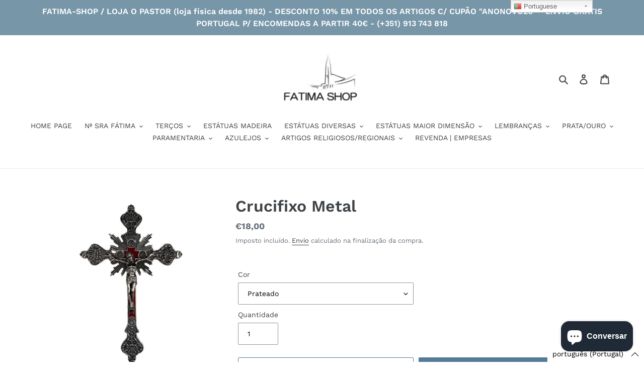

--- FILE ---
content_type: text/html; charset=utf-8
request_url: https://fatima-shop.com/products/crucifixo-metal-1
body_size: 34648
content:
<!doctype html>
<html class="no-js" lang="pt-PT">
<head>
  <!-- Google tag (gtag.js) -->
<script async src="https://www.googletagmanager.com/gtag/js?id=G-7CSTX7F74R"></script>
<script>
  window.dataLayer = window.dataLayer || [];
  function gtag(){dataLayer.push(arguments);}
  gtag('js', new Date());

  gtag('config', 'G-7CSTX7F74R');
</script>
<!-- Added by AVADA SEO Suite -->






<meta name="twitter:image" content="http://fatima-shop.com/cdn/shop/products/IMG_8621-removebg-preview.png?v=1616595953">
    




<!-- Added by AVADA SEO Suite: Product Structured Data -->
<script type="application/ld+json">{
"@context": "https://schema.org/",
"@type": "Product",
"@id": "6617260753057",
"name": "Crucifixo Metal",
"description": "Crucifixo em metal de pendurar. Existe em dois cores.Dimensões: 30 cm x 20 cm",
"brand": {
  "@type": "Brand",
  "name": "Fatima Shop - Loja O Pastor"
},
"offers": {
  "@type": "AggregateOffer",
  "offerCount": "2",
  "lowPrice": "18.0",
  "highPrice": "18.0",
  "priceCurrency": "EUR"
},
"image": [
  "https://fatima-shop.com/cdn/shop/products/IMG_8621-removebg-preview.png?v=1616595953",
  "https://fatima-shop.com/cdn/shop/products/IMG_8625-removebg-preview.png?v=1616595963"
],
"releaseDate": "2021-03-24 14:23:52 +0000",
"sku": "",
"mpn": ""}</script>
<!-- /Added by AVADA SEO Suite --><!-- Added by AVADA SEO Suite: Breadcrumb Structured Data  -->
<script type="application/ld+json">{
  "@context": "https://schema.org",
  "@type": "BreadcrumbList",
  "itemListElement": [{
    "@type": "ListItem",
    "position": 1,
    "name": "Home",
    "item": "https://fatima-shop.com"
  }, {
    "@type": "ListItem",
    "position": 2,
    "name": "Crucifixo Metal",
    "item": "https://fatima-shop.com/products/crucifixo-metal-1"
  }]
}
</script>
<!-- Added by AVADA SEO Suite -->


<!-- /Added by AVADA SEO Suite -->

  <meta charset="utf-8">
  <meta http-equiv="X-UA-Compatible" content="IE=edge,chrome=1">
  <meta name="viewport" content="width=device-width,initial-scale=1">
  <meta name="theme-color" content="#557b97">
  <link rel="canonical" href="https://fatima-shop.com/products/crucifixo-metal-1"><title>Crucifixo Metal
&ndash; Fatima Shop - Loja O Pastor</title><meta name="description" content="Crucifixo em metal de pendurar. Existe em dois cores. Dimensões: 30 cm x 20 cm"><!-- /snippets/social-meta-tags.liquid -->




<meta property="og:site_name" content="Fatima Shop - Loja O Pastor">
<meta property="og:url" content="https://fatima-shop.com/products/crucifixo-metal-1">
<meta property="og:title" content="Crucifixo Metal">
<meta property="og:type" content="product">
<meta property="og:description" content="Crucifixo em metal de pendurar. Existe em dois cores. Dimensões: 30 cm x 20 cm">

  <meta property="og:price:amount" content="18,00">
  <meta property="og:price:currency" content="EUR">

<meta property="og:image" content="http://fatima-shop.com/cdn/shop/products/IMG_8621-removebg-preview_1200x1200.png?v=1616595953"><meta property="og:image" content="http://fatima-shop.com/cdn/shop/products/IMG_8625-removebg-preview_1200x1200.png?v=1616595963">
<meta property="og:image:secure_url" content="https://fatima-shop.com/cdn/shop/products/IMG_8621-removebg-preview_1200x1200.png?v=1616595953"><meta property="og:image:secure_url" content="https://fatima-shop.com/cdn/shop/products/IMG_8625-removebg-preview_1200x1200.png?v=1616595963">


<meta name="twitter:card" content="summary_large_image">
<meta name="twitter:title" content="Crucifixo Metal">
<meta name="twitter:description" content="Crucifixo em metal de pendurar. Existe em dois cores. Dimensões: 30 cm x 20 cm">


  <link href="//fatima-shop.com/cdn/shop/t/1/assets/theme.scss.css?v=16112416764772146611762000969" rel="stylesheet" type="text/css" media="all" />

  <script>
    var theme = {
      breakpoints: {
        medium: 750,
        large: 990,
        widescreen: 1400
      },
      strings: {
        addToCart: "Adicionar ao carrinho",
        soldOut: "Esgotado",
        unavailable: "Indisponível",
        regularPrice: "Preço normal",
        salePrice: "Preço de saldo",
        sale: "Promoção",
        fromLowestPrice: "de [price]",
        vendor: "Fornecedor",
        showMore: "Ver mais",
        showLess: "Mostrar Menos",
        searchFor: "Pesquisar por",
        addressError: "Não é possível localizar o endereço",
        addressNoResults: "Nenhum resultado para este endereço",
        addressQueryLimit: "Você excedeu a cota de uso da API do Google. Considere a atualização para um \u003ca href=\"https:\/\/developers.google.com\/maps\/premium\/usage-limits\"\u003ePlano Premium\u003c\/a\u003e.",
        authError: "Houve um problema autenticação de sua conta do Google Maps.",
        newWindow: "Abrirá numa nova janela.",
        external: "Abrirá uma página externa.",
        newWindowExternal: "Abrirá uma página externa numa nova janela.",
        removeLabel: "Remover [product]",
        update: "Atualizar Carrinho de Compras",
        quantity: "Quantidade",
        discountedTotal: "Total de desconto",
        regularTotal: "Total normal",
        priceColumn: "Veja a coluna Preço para detalhes sobre o desconto",
        quantityMinimumMessage: "Quantidade deve ser 1 ou mais",
        cartError: "Ocorreu um erro ao atualizar o seu carrinho. Tente novamente.",
        removedItemMessage: "\u003cspan class=\"cart__removed-product-details\"\u003e([quantity]) [link]\u003c\/span\u003e removido do seu carrinho.",
        unitPrice: "Preço unitário",
        unitPriceSeparator: "por",
        oneCartCount: "Item de 1",
        otherCartCount: "[count] itens",
        quantityLabel: "Quantidade: [count]",
        products: "Produtos",
        loading: "Carregar",
        number_of_results: "[result_number] de [results_count]",
        number_of_results_found: "[results_count] resultados encontrados",
        one_result_found: "1 resultado encontrado"
      },
      moneyFormat: "€{{amount_with_comma_separator}}",
      moneyFormatWithCurrency: "€{{amount_with_comma_separator}} EUR",
      settings: {
        predictiveSearchEnabled: true,
        predictiveSearchShowPrice: false,
        predictiveSearchShowVendor: false
      }
    }

    document.documentElement.className = document.documentElement.className.replace('no-js', 'js');
  </script><script src="//fatima-shop.com/cdn/shop/t/1/assets/lazysizes.js?v=94224023136283657951580583491" async="async"></script>
  <script src="//fatima-shop.com/cdn/shop/t/1/assets/vendor.js?v=85833464202832145531580583493" defer="defer"></script>
  <script src="//fatima-shop.com/cdn/shop/t/1/assets/theme.js?v=56432659619844646691584145426" defer="defer"></script>

  <script>window.performance && window.performance.mark && window.performance.mark('shopify.content_for_header.start');</script><meta name="google-site-verification" content="fPdDYPKurRBpanOgwvoODF-1ipeEx2aHcSq8qfDhYa4">
<meta name="google-site-verification" content="HhX4CE1SVUnfB6zKQeAAsjwP9-C2vJ2eYx1C7kAnWFU">
<meta id="shopify-digital-wallet" name="shopify-digital-wallet" content="/32738738307/digital_wallets/dialog">
<meta name="shopify-checkout-api-token" content="a984258e82d4cddc4be6278b72890ece">
<meta id="in-context-paypal-metadata" data-shop-id="32738738307" data-venmo-supported="false" data-environment="production" data-locale="en_US" data-paypal-v4="true" data-currency="EUR">
<link rel="alternate" hreflang="x-default" href="https://fatima-shop.com/products/crucifixo-metal-1">
<link rel="alternate" hreflang="pt" href="https://fatima-shop.com/products/crucifixo-metal-1">
<link rel="alternate" hreflang="de" href="https://fatima-shop.com/de/products/crucifixo-metal-1">
<link rel="alternate" hreflang="en" href="https://fatima-shop.com/en/products/crucifixo-metal-1">
<link rel="alternate" hreflang="es" href="https://fatima-shop.com/es/products/crucifixo-metal-1">
<link rel="alternate" hreflang="fr" href="https://fatima-shop.com/fr/products/crucifixo-metal-1">
<link rel="alternate" hreflang="it" href="https://fatima-shop.com/it/products/crucifixo-metal-1">
<link rel="alternate" type="application/json+oembed" href="https://fatima-shop.com/products/crucifixo-metal-1.oembed">
<script async="async" src="/checkouts/internal/preloads.js?locale=pt-PT"></script>
<script id="apple-pay-shop-capabilities" type="application/json">{"shopId":32738738307,"countryCode":"PT","currencyCode":"EUR","merchantCapabilities":["supports3DS"],"merchantId":"gid:\/\/shopify\/Shop\/32738738307","merchantName":"Fatima Shop - Loja O Pastor","requiredBillingContactFields":["postalAddress","email","phone"],"requiredShippingContactFields":["postalAddress","email","phone"],"shippingType":"shipping","supportedNetworks":["visa","maestro","masterCard","amex"],"total":{"type":"pending","label":"Fatima Shop - Loja O Pastor","amount":"1.00"},"shopifyPaymentsEnabled":true,"supportsSubscriptions":true}</script>
<script id="shopify-features" type="application/json">{"accessToken":"a984258e82d4cddc4be6278b72890ece","betas":["rich-media-storefront-analytics"],"domain":"fatima-shop.com","predictiveSearch":true,"shopId":32738738307,"locale":"pt-pt"}</script>
<script>var Shopify = Shopify || {};
Shopify.shop = "fatima-shop-loja-o-pastor.myshopify.com";
Shopify.locale = "pt-PT";
Shopify.currency = {"active":"EUR","rate":"1.0"};
Shopify.country = "PT";
Shopify.theme = {"name":"Debut","id":86480715907,"schema_name":"Debut","schema_version":"16.2.0","theme_store_id":796,"role":"main"};
Shopify.theme.handle = "null";
Shopify.theme.style = {"id":null,"handle":null};
Shopify.cdnHost = "fatima-shop.com/cdn";
Shopify.routes = Shopify.routes || {};
Shopify.routes.root = "/";</script>
<script type="module">!function(o){(o.Shopify=o.Shopify||{}).modules=!0}(window);</script>
<script>!function(o){function n(){var o=[];function n(){o.push(Array.prototype.slice.apply(arguments))}return n.q=o,n}var t=o.Shopify=o.Shopify||{};t.loadFeatures=n(),t.autoloadFeatures=n()}(window);</script>
<script id="shop-js-analytics" type="application/json">{"pageType":"product"}</script>
<script defer="defer" async type="module" src="//fatima-shop.com/cdn/shopifycloud/shop-js/modules/v2/client.init-shop-cart-sync_BQuDLUGT.pt-PT.esm.js"></script>
<script defer="defer" async type="module" src="//fatima-shop.com/cdn/shopifycloud/shop-js/modules/v2/chunk.common_XemvIlbK.esm.js"></script>
<script type="module">
  await import("//fatima-shop.com/cdn/shopifycloud/shop-js/modules/v2/client.init-shop-cart-sync_BQuDLUGT.pt-PT.esm.js");
await import("//fatima-shop.com/cdn/shopifycloud/shop-js/modules/v2/chunk.common_XemvIlbK.esm.js");

  window.Shopify.SignInWithShop?.initShopCartSync?.({"fedCMEnabled":true,"windoidEnabled":true});

</script>
<script>(function() {
  var isLoaded = false;
  function asyncLoad() {
    if (isLoaded) return;
    isLoaded = true;
    var urls = ["https:\/\/gtranslate.io\/shopify\/gtranslate.js?shop=fatima-shop-loja-o-pastor.myshopify.com","https:\/\/api.omegatheme.com\/facebook-chat\/\/facebook-chat.js?v=1616753965\u0026shop=fatima-shop-loja-o-pastor.myshopify.com","https:\/\/seo.apps.avada.io\/avada-seo-installed.js?shop=fatima-shop-loja-o-pastor.myshopify.com"];
    for (var i = 0; i < urls.length; i++) {
      var s = document.createElement('script');
      s.type = 'text/javascript';
      s.async = true;
      s.src = urls[i];
      var x = document.getElementsByTagName('script')[0];
      x.parentNode.insertBefore(s, x);
    }
  };
  if(window.attachEvent) {
    window.attachEvent('onload', asyncLoad);
  } else {
    window.addEventListener('load', asyncLoad, false);
  }
})();</script>
<script id="__st">var __st={"a":32738738307,"offset":0,"reqid":"d61dc640-bd07-46e4-b6c5-98431a3f1587-1768974432","pageurl":"fatima-shop.com\/products\/crucifixo-metal-1","u":"aa03d1dcf390","p":"product","rtyp":"product","rid":6617260753057};</script>
<script>window.ShopifyPaypalV4VisibilityTracking = true;</script>
<script id="captcha-bootstrap">!function(){'use strict';const t='contact',e='account',n='new_comment',o=[[t,t],['blogs',n],['comments',n],[t,'customer']],c=[[e,'customer_login'],[e,'guest_login'],[e,'recover_customer_password'],[e,'create_customer']],r=t=>t.map((([t,e])=>`form[action*='/${t}']:not([data-nocaptcha='true']) input[name='form_type'][value='${e}']`)).join(','),a=t=>()=>t?[...document.querySelectorAll(t)].map((t=>t.form)):[];function s(){const t=[...o],e=r(t);return a(e)}const i='password',u='form_key',d=['recaptcha-v3-token','g-recaptcha-response','h-captcha-response',i],f=()=>{try{return window.sessionStorage}catch{return}},m='__shopify_v',_=t=>t.elements[u];function p(t,e,n=!1){try{const o=window.sessionStorage,c=JSON.parse(o.getItem(e)),{data:r}=function(t){const{data:e,action:n}=t;return t[m]||n?{data:e,action:n}:{data:t,action:n}}(c);for(const[e,n]of Object.entries(r))t.elements[e]&&(t.elements[e].value=n);n&&o.removeItem(e)}catch(o){console.error('form repopulation failed',{error:o})}}const l='form_type',E='cptcha';function T(t){t.dataset[E]=!0}const w=window,h=w.document,L='Shopify',v='ce_forms',y='captcha';let A=!1;((t,e)=>{const n=(g='f06e6c50-85a8-45c8-87d0-21a2b65856fe',I='https://cdn.shopify.com/shopifycloud/storefront-forms-hcaptcha/ce_storefront_forms_captcha_hcaptcha.v1.5.2.iife.js',D={infoText:'Protegido por hCaptcha',privacyText:'Privacidade',termsText:'Termos'},(t,e,n)=>{const o=w[L][v],c=o.bindForm;if(c)return c(t,g,e,D).then(n);var r;o.q.push([[t,g,e,D],n]),r=I,A||(h.body.append(Object.assign(h.createElement('script'),{id:'captcha-provider',async:!0,src:r})),A=!0)});var g,I,D;w[L]=w[L]||{},w[L][v]=w[L][v]||{},w[L][v].q=[],w[L][y]=w[L][y]||{},w[L][y].protect=function(t,e){n(t,void 0,e),T(t)},Object.freeze(w[L][y]),function(t,e,n,w,h,L){const[v,y,A,g]=function(t,e,n){const i=e?o:[],u=t?c:[],d=[...i,...u],f=r(d),m=r(i),_=r(d.filter((([t,e])=>n.includes(e))));return[a(f),a(m),a(_),s()]}(w,h,L),I=t=>{const e=t.target;return e instanceof HTMLFormElement?e:e&&e.form},D=t=>v().includes(t);t.addEventListener('submit',(t=>{const e=I(t);if(!e)return;const n=D(e)&&!e.dataset.hcaptchaBound&&!e.dataset.recaptchaBound,o=_(e),c=g().includes(e)&&(!o||!o.value);(n||c)&&t.preventDefault(),c&&!n&&(function(t){try{if(!f())return;!function(t){const e=f();if(!e)return;const n=_(t);if(!n)return;const o=n.value;o&&e.removeItem(o)}(t);const e=Array.from(Array(32),(()=>Math.random().toString(36)[2])).join('');!function(t,e){_(t)||t.append(Object.assign(document.createElement('input'),{type:'hidden',name:u})),t.elements[u].value=e}(t,e),function(t,e){const n=f();if(!n)return;const o=[...t.querySelectorAll(`input[type='${i}']`)].map((({name:t})=>t)),c=[...d,...o],r={};for(const[a,s]of new FormData(t).entries())c.includes(a)||(r[a]=s);n.setItem(e,JSON.stringify({[m]:1,action:t.action,data:r}))}(t,e)}catch(e){console.error('failed to persist form',e)}}(e),e.submit())}));const S=(t,e)=>{t&&!t.dataset[E]&&(n(t,e.some((e=>e===t))),T(t))};for(const o of['focusin','change'])t.addEventListener(o,(t=>{const e=I(t);D(e)&&S(e,y())}));const B=e.get('form_key'),M=e.get(l),P=B&&M;t.addEventListener('DOMContentLoaded',(()=>{const t=y();if(P)for(const e of t)e.elements[l].value===M&&p(e,B);[...new Set([...A(),...v().filter((t=>'true'===t.dataset.shopifyCaptcha))])].forEach((e=>S(e,t)))}))}(h,new URLSearchParams(w.location.search),n,t,e,['guest_login'])})(!0,!0)}();</script>
<script integrity="sha256-4kQ18oKyAcykRKYeNunJcIwy7WH5gtpwJnB7kiuLZ1E=" data-source-attribution="shopify.loadfeatures" defer="defer" src="//fatima-shop.com/cdn/shopifycloud/storefront/assets/storefront/load_feature-a0a9edcb.js" crossorigin="anonymous"></script>
<script data-source-attribution="shopify.dynamic_checkout.dynamic.init">var Shopify=Shopify||{};Shopify.PaymentButton=Shopify.PaymentButton||{isStorefrontPortableWallets:!0,init:function(){window.Shopify.PaymentButton.init=function(){};var t=document.createElement("script");t.src="https://fatima-shop.com/cdn/shopifycloud/portable-wallets/latest/portable-wallets.pt-pt.js",t.type="module",document.head.appendChild(t)}};
</script>
<script data-source-attribution="shopify.dynamic_checkout.buyer_consent">
  function portableWalletsHideBuyerConsent(e){var t=document.getElementById("shopify-buyer-consent"),n=document.getElementById("shopify-subscription-policy-button");t&&n&&(t.classList.add("hidden"),t.setAttribute("aria-hidden","true"),n.removeEventListener("click",e))}function portableWalletsShowBuyerConsent(e){var t=document.getElementById("shopify-buyer-consent"),n=document.getElementById("shopify-subscription-policy-button");t&&n&&(t.classList.remove("hidden"),t.removeAttribute("aria-hidden"),n.addEventListener("click",e))}window.Shopify?.PaymentButton&&(window.Shopify.PaymentButton.hideBuyerConsent=portableWalletsHideBuyerConsent,window.Shopify.PaymentButton.showBuyerConsent=portableWalletsShowBuyerConsent);
</script>
<script>
  function portableWalletsCleanup(e){e&&e.src&&console.error("Failed to load portable wallets script "+e.src);var t=document.querySelectorAll("shopify-accelerated-checkout .shopify-payment-button__skeleton, shopify-accelerated-checkout-cart .wallet-cart-button__skeleton"),e=document.getElementById("shopify-buyer-consent");for(let e=0;e<t.length;e++)t[e].remove();e&&e.remove()}function portableWalletsNotLoadedAsModule(e){e instanceof ErrorEvent&&"string"==typeof e.message&&e.message.includes("import.meta")&&"string"==typeof e.filename&&e.filename.includes("portable-wallets")&&(window.removeEventListener("error",portableWalletsNotLoadedAsModule),window.Shopify.PaymentButton.failedToLoad=e,"loading"===document.readyState?document.addEventListener("DOMContentLoaded",window.Shopify.PaymentButton.init):window.Shopify.PaymentButton.init())}window.addEventListener("error",portableWalletsNotLoadedAsModule);
</script>

<script type="module" src="https://fatima-shop.com/cdn/shopifycloud/portable-wallets/latest/portable-wallets.pt-pt.js" onError="portableWalletsCleanup(this)" crossorigin="anonymous"></script>
<script nomodule>
  document.addEventListener("DOMContentLoaded", portableWalletsCleanup);
</script>

<link id="shopify-accelerated-checkout-styles" rel="stylesheet" media="screen" href="https://fatima-shop.com/cdn/shopifycloud/portable-wallets/latest/accelerated-checkout-backwards-compat.css" crossorigin="anonymous">
<style id="shopify-accelerated-checkout-cart">
        #shopify-buyer-consent {
  margin-top: 1em;
  display: inline-block;
  width: 100%;
}

#shopify-buyer-consent.hidden {
  display: none;
}

#shopify-subscription-policy-button {
  background: none;
  border: none;
  padding: 0;
  text-decoration: underline;
  font-size: inherit;
  cursor: pointer;
}

#shopify-subscription-policy-button::before {
  box-shadow: none;
}

      </style>

<script>window.performance && window.performance.mark && window.performance.mark('shopify.content_for_header.end');</script>
<!-- BEGIN app block: shopify://apps/consentmo-gdpr/blocks/gdpr_cookie_consent/4fbe573f-a377-4fea-9801-3ee0858cae41 -->


<!-- END app block --><script src="https://cdn.shopify.com/extensions/019bdc8a-76ef-7579-bc36-78c61aebc1a9/consentmo-gdpr-579/assets/consentmo_cookie_consent.js" type="text/javascript" defer="defer"></script>
<script src="https://cdn.shopify.com/extensions/e8878072-2f6b-4e89-8082-94b04320908d/inbox-1254/assets/inbox-chat-loader.js" type="text/javascript" defer="defer"></script>
<link href="https://monorail-edge.shopifysvc.com" rel="dns-prefetch">
<script>(function(){if ("sendBeacon" in navigator && "performance" in window) {try {var session_token_from_headers = performance.getEntriesByType('navigation')[0].serverTiming.find(x => x.name == '_s').description;} catch {var session_token_from_headers = undefined;}var session_cookie_matches = document.cookie.match(/_shopify_s=([^;]*)/);var session_token_from_cookie = session_cookie_matches && session_cookie_matches.length === 2 ? session_cookie_matches[1] : "";var session_token = session_token_from_headers || session_token_from_cookie || "";function handle_abandonment_event(e) {var entries = performance.getEntries().filter(function(entry) {return /monorail-edge.shopifysvc.com/.test(entry.name);});if (!window.abandonment_tracked && entries.length === 0) {window.abandonment_tracked = true;var currentMs = Date.now();var navigation_start = performance.timing.navigationStart;var payload = {shop_id: 32738738307,url: window.location.href,navigation_start,duration: currentMs - navigation_start,session_token,page_type: "product"};window.navigator.sendBeacon("https://monorail-edge.shopifysvc.com/v1/produce", JSON.stringify({schema_id: "online_store_buyer_site_abandonment/1.1",payload: payload,metadata: {event_created_at_ms: currentMs,event_sent_at_ms: currentMs}}));}}window.addEventListener('pagehide', handle_abandonment_event);}}());</script>
<script id="web-pixels-manager-setup">(function e(e,d,r,n,o){if(void 0===o&&(o={}),!Boolean(null===(a=null===(i=window.Shopify)||void 0===i?void 0:i.analytics)||void 0===a?void 0:a.replayQueue)){var i,a;window.Shopify=window.Shopify||{};var t=window.Shopify;t.analytics=t.analytics||{};var s=t.analytics;s.replayQueue=[],s.publish=function(e,d,r){return s.replayQueue.push([e,d,r]),!0};try{self.performance.mark("wpm:start")}catch(e){}var l=function(){var e={modern:/Edge?\/(1{2}[4-9]|1[2-9]\d|[2-9]\d{2}|\d{4,})\.\d+(\.\d+|)|Firefox\/(1{2}[4-9]|1[2-9]\d|[2-9]\d{2}|\d{4,})\.\d+(\.\d+|)|Chrom(ium|e)\/(9{2}|\d{3,})\.\d+(\.\d+|)|(Maci|X1{2}).+ Version\/(15\.\d+|(1[6-9]|[2-9]\d|\d{3,})\.\d+)([,.]\d+|)( \(\w+\)|)( Mobile\/\w+|) Safari\/|Chrome.+OPR\/(9{2}|\d{3,})\.\d+\.\d+|(CPU[ +]OS|iPhone[ +]OS|CPU[ +]iPhone|CPU IPhone OS|CPU iPad OS)[ +]+(15[._]\d+|(1[6-9]|[2-9]\d|\d{3,})[._]\d+)([._]\d+|)|Android:?[ /-](13[3-9]|1[4-9]\d|[2-9]\d{2}|\d{4,})(\.\d+|)(\.\d+|)|Android.+Firefox\/(13[5-9]|1[4-9]\d|[2-9]\d{2}|\d{4,})\.\d+(\.\d+|)|Android.+Chrom(ium|e)\/(13[3-9]|1[4-9]\d|[2-9]\d{2}|\d{4,})\.\d+(\.\d+|)|SamsungBrowser\/([2-9]\d|\d{3,})\.\d+/,legacy:/Edge?\/(1[6-9]|[2-9]\d|\d{3,})\.\d+(\.\d+|)|Firefox\/(5[4-9]|[6-9]\d|\d{3,})\.\d+(\.\d+|)|Chrom(ium|e)\/(5[1-9]|[6-9]\d|\d{3,})\.\d+(\.\d+|)([\d.]+$|.*Safari\/(?![\d.]+ Edge\/[\d.]+$))|(Maci|X1{2}).+ Version\/(10\.\d+|(1[1-9]|[2-9]\d|\d{3,})\.\d+)([,.]\d+|)( \(\w+\)|)( Mobile\/\w+|) Safari\/|Chrome.+OPR\/(3[89]|[4-9]\d|\d{3,})\.\d+\.\d+|(CPU[ +]OS|iPhone[ +]OS|CPU[ +]iPhone|CPU IPhone OS|CPU iPad OS)[ +]+(10[._]\d+|(1[1-9]|[2-9]\d|\d{3,})[._]\d+)([._]\d+|)|Android:?[ /-](13[3-9]|1[4-9]\d|[2-9]\d{2}|\d{4,})(\.\d+|)(\.\d+|)|Mobile Safari.+OPR\/([89]\d|\d{3,})\.\d+\.\d+|Android.+Firefox\/(13[5-9]|1[4-9]\d|[2-9]\d{2}|\d{4,})\.\d+(\.\d+|)|Android.+Chrom(ium|e)\/(13[3-9]|1[4-9]\d|[2-9]\d{2}|\d{4,})\.\d+(\.\d+|)|Android.+(UC? ?Browser|UCWEB|U3)[ /]?(15\.([5-9]|\d{2,})|(1[6-9]|[2-9]\d|\d{3,})\.\d+)\.\d+|SamsungBrowser\/(5\.\d+|([6-9]|\d{2,})\.\d+)|Android.+MQ{2}Browser\/(14(\.(9|\d{2,})|)|(1[5-9]|[2-9]\d|\d{3,})(\.\d+|))(\.\d+|)|K[Aa][Ii]OS\/(3\.\d+|([4-9]|\d{2,})\.\d+)(\.\d+|)/},d=e.modern,r=e.legacy,n=navigator.userAgent;return n.match(d)?"modern":n.match(r)?"legacy":"unknown"}(),u="modern"===l?"modern":"legacy",c=(null!=n?n:{modern:"",legacy:""})[u],f=function(e){return[e.baseUrl,"/wpm","/b",e.hashVersion,"modern"===e.buildTarget?"m":"l",".js"].join("")}({baseUrl:d,hashVersion:r,buildTarget:u}),m=function(e){var d=e.version,r=e.bundleTarget,n=e.surface,o=e.pageUrl,i=e.monorailEndpoint;return{emit:function(e){var a=e.status,t=e.errorMsg,s=(new Date).getTime(),l=JSON.stringify({metadata:{event_sent_at_ms:s},events:[{schema_id:"web_pixels_manager_load/3.1",payload:{version:d,bundle_target:r,page_url:o,status:a,surface:n,error_msg:t},metadata:{event_created_at_ms:s}}]});if(!i)return console&&console.warn&&console.warn("[Web Pixels Manager] No Monorail endpoint provided, skipping logging."),!1;try{return self.navigator.sendBeacon.bind(self.navigator)(i,l)}catch(e){}var u=new XMLHttpRequest;try{return u.open("POST",i,!0),u.setRequestHeader("Content-Type","text/plain"),u.send(l),!0}catch(e){return console&&console.warn&&console.warn("[Web Pixels Manager] Got an unhandled error while logging to Monorail."),!1}}}}({version:r,bundleTarget:l,surface:e.surface,pageUrl:self.location.href,monorailEndpoint:e.monorailEndpoint});try{o.browserTarget=l,function(e){var d=e.src,r=e.async,n=void 0===r||r,o=e.onload,i=e.onerror,a=e.sri,t=e.scriptDataAttributes,s=void 0===t?{}:t,l=document.createElement("script"),u=document.querySelector("head"),c=document.querySelector("body");if(l.async=n,l.src=d,a&&(l.integrity=a,l.crossOrigin="anonymous"),s)for(var f in s)if(Object.prototype.hasOwnProperty.call(s,f))try{l.dataset[f]=s[f]}catch(e){}if(o&&l.addEventListener("load",o),i&&l.addEventListener("error",i),u)u.appendChild(l);else{if(!c)throw new Error("Did not find a head or body element to append the script");c.appendChild(l)}}({src:f,async:!0,onload:function(){if(!function(){var e,d;return Boolean(null===(d=null===(e=window.Shopify)||void 0===e?void 0:e.analytics)||void 0===d?void 0:d.initialized)}()){var d=window.webPixelsManager.init(e)||void 0;if(d){var r=window.Shopify.analytics;r.replayQueue.forEach((function(e){var r=e[0],n=e[1],o=e[2];d.publishCustomEvent(r,n,o)})),r.replayQueue=[],r.publish=d.publishCustomEvent,r.visitor=d.visitor,r.initialized=!0}}},onerror:function(){return m.emit({status:"failed",errorMsg:"".concat(f," has failed to load")})},sri:function(e){var d=/^sha384-[A-Za-z0-9+/=]+$/;return"string"==typeof e&&d.test(e)}(c)?c:"",scriptDataAttributes:o}),m.emit({status:"loading"})}catch(e){m.emit({status:"failed",errorMsg:(null==e?void 0:e.message)||"Unknown error"})}}})({shopId: 32738738307,storefrontBaseUrl: "https://fatima-shop.com",extensionsBaseUrl: "https://extensions.shopifycdn.com/cdn/shopifycloud/web-pixels-manager",monorailEndpoint: "https://monorail-edge.shopifysvc.com/unstable/produce_batch",surface: "storefront-renderer",enabledBetaFlags: ["2dca8a86"],webPixelsConfigList: [{"id":"2957705545","configuration":"{\"tagID\":\"2613668235121\"}","eventPayloadVersion":"v1","runtimeContext":"STRICT","scriptVersion":"18031546ee651571ed29edbe71a3550b","type":"APP","apiClientId":3009811,"privacyPurposes":["ANALYTICS","MARKETING","SALE_OF_DATA"],"dataSharingAdjustments":{"protectedCustomerApprovalScopes":["read_customer_address","read_customer_email","read_customer_name","read_customer_personal_data","read_customer_phone"]}},{"id":"1493664073","configuration":"{\"pixel_id\":\"2755431674583694\",\"pixel_type\":\"facebook_pixel\"}","eventPayloadVersion":"v1","runtimeContext":"OPEN","scriptVersion":"ca16bc87fe92b6042fbaa3acc2fbdaa6","type":"APP","apiClientId":2329312,"privacyPurposes":["ANALYTICS","MARKETING","SALE_OF_DATA"],"dataSharingAdjustments":{"protectedCustomerApprovalScopes":["read_customer_address","read_customer_email","read_customer_name","read_customer_personal_data","read_customer_phone"]}},{"id":"1270153545","configuration":"{\"config\":\"{\\\"pixel_id\\\":\\\"GT-TNLL3F4J\\\",\\\"target_country\\\":\\\"PT\\\",\\\"gtag_events\\\":[{\\\"type\\\":\\\"purchase\\\",\\\"action_label\\\":\\\"MC-THZNN8BY76\\\"},{\\\"type\\\":\\\"page_view\\\",\\\"action_label\\\":\\\"MC-THZNN8BY76\\\"},{\\\"type\\\":\\\"view_item\\\",\\\"action_label\\\":\\\"MC-THZNN8BY76\\\"}],\\\"enable_monitoring_mode\\\":false}\"}","eventPayloadVersion":"v1","runtimeContext":"OPEN","scriptVersion":"b2a88bafab3e21179ed38636efcd8a93","type":"APP","apiClientId":1780363,"privacyPurposes":[],"dataSharingAdjustments":{"protectedCustomerApprovalScopes":["read_customer_address","read_customer_email","read_customer_name","read_customer_personal_data","read_customer_phone"]}},{"id":"shopify-app-pixel","configuration":"{}","eventPayloadVersion":"v1","runtimeContext":"STRICT","scriptVersion":"0450","apiClientId":"shopify-pixel","type":"APP","privacyPurposes":["ANALYTICS","MARKETING"]},{"id":"shopify-custom-pixel","eventPayloadVersion":"v1","runtimeContext":"LAX","scriptVersion":"0450","apiClientId":"shopify-pixel","type":"CUSTOM","privacyPurposes":["ANALYTICS","MARKETING"]}],isMerchantRequest: false,initData: {"shop":{"name":"Fatima Shop - Loja O Pastor","paymentSettings":{"currencyCode":"EUR"},"myshopifyDomain":"fatima-shop-loja-o-pastor.myshopify.com","countryCode":"PT","storefrontUrl":"https:\/\/fatima-shop.com"},"customer":null,"cart":null,"checkout":null,"productVariants":[{"price":{"amount":18.0,"currencyCode":"EUR"},"product":{"title":"Crucifixo Metal","vendor":"Fatima Shop - Loja O Pastor","id":"6617260753057","untranslatedTitle":"Crucifixo Metal","url":"\/products\/crucifixo-metal-1","type":""},"id":"39480084562081","image":{"src":"\/\/fatima-shop.com\/cdn\/shop\/products\/IMG_8621-removebg-preview.png?v=1616595953"},"sku":"","title":"Prateado","untranslatedTitle":"Prateado"},{"price":{"amount":18.0,"currencyCode":"EUR"},"product":{"title":"Crucifixo Metal","vendor":"Fatima Shop - Loja O Pastor","id":"6617260753057","untranslatedTitle":"Crucifixo Metal","url":"\/products\/crucifixo-metal-1","type":""},"id":"39480084594849","image":{"src":"\/\/fatima-shop.com\/cdn\/shop\/products\/IMG_8625-removebg-preview.png?v=1616595963"},"sku":"","title":"Dourado","untranslatedTitle":"Dourado"}],"purchasingCompany":null},},"https://fatima-shop.com/cdn","fcfee988w5aeb613cpc8e4bc33m6693e112",{"modern":"","legacy":""},{"shopId":"32738738307","storefrontBaseUrl":"https:\/\/fatima-shop.com","extensionBaseUrl":"https:\/\/extensions.shopifycdn.com\/cdn\/shopifycloud\/web-pixels-manager","surface":"storefront-renderer","enabledBetaFlags":"[\"2dca8a86\"]","isMerchantRequest":"false","hashVersion":"fcfee988w5aeb613cpc8e4bc33m6693e112","publish":"custom","events":"[[\"page_viewed\",{}],[\"product_viewed\",{\"productVariant\":{\"price\":{\"amount\":18.0,\"currencyCode\":\"EUR\"},\"product\":{\"title\":\"Crucifixo Metal\",\"vendor\":\"Fatima Shop - Loja O Pastor\",\"id\":\"6617260753057\",\"untranslatedTitle\":\"Crucifixo Metal\",\"url\":\"\/products\/crucifixo-metal-1\",\"type\":\"\"},\"id\":\"39480084562081\",\"image\":{\"src\":\"\/\/fatima-shop.com\/cdn\/shop\/products\/IMG_8621-removebg-preview.png?v=1616595953\"},\"sku\":\"\",\"title\":\"Prateado\",\"untranslatedTitle\":\"Prateado\"}}]]"});</script><script>
  window.ShopifyAnalytics = window.ShopifyAnalytics || {};
  window.ShopifyAnalytics.meta = window.ShopifyAnalytics.meta || {};
  window.ShopifyAnalytics.meta.currency = 'EUR';
  var meta = {"product":{"id":6617260753057,"gid":"gid:\/\/shopify\/Product\/6617260753057","vendor":"Fatima Shop - Loja O Pastor","type":"","handle":"crucifixo-metal-1","variants":[{"id":39480084562081,"price":1800,"name":"Crucifixo Metal - Prateado","public_title":"Prateado","sku":""},{"id":39480084594849,"price":1800,"name":"Crucifixo Metal - Dourado","public_title":"Dourado","sku":""}],"remote":false},"page":{"pageType":"product","resourceType":"product","resourceId":6617260753057,"requestId":"d61dc640-bd07-46e4-b6c5-98431a3f1587-1768974432"}};
  for (var attr in meta) {
    window.ShopifyAnalytics.meta[attr] = meta[attr];
  }
</script>
<script class="analytics">
  (function () {
    var customDocumentWrite = function(content) {
      var jquery = null;

      if (window.jQuery) {
        jquery = window.jQuery;
      } else if (window.Checkout && window.Checkout.$) {
        jquery = window.Checkout.$;
      }

      if (jquery) {
        jquery('body').append(content);
      }
    };

    var hasLoggedConversion = function(token) {
      if (token) {
        return document.cookie.indexOf('loggedConversion=' + token) !== -1;
      }
      return false;
    }

    var setCookieIfConversion = function(token) {
      if (token) {
        var twoMonthsFromNow = new Date(Date.now());
        twoMonthsFromNow.setMonth(twoMonthsFromNow.getMonth() + 2);

        document.cookie = 'loggedConversion=' + token + '; expires=' + twoMonthsFromNow;
      }
    }

    var trekkie = window.ShopifyAnalytics.lib = window.trekkie = window.trekkie || [];
    if (trekkie.integrations) {
      return;
    }
    trekkie.methods = [
      'identify',
      'page',
      'ready',
      'track',
      'trackForm',
      'trackLink'
    ];
    trekkie.factory = function(method) {
      return function() {
        var args = Array.prototype.slice.call(arguments);
        args.unshift(method);
        trekkie.push(args);
        return trekkie;
      };
    };
    for (var i = 0; i < trekkie.methods.length; i++) {
      var key = trekkie.methods[i];
      trekkie[key] = trekkie.factory(key);
    }
    trekkie.load = function(config) {
      trekkie.config = config || {};
      trekkie.config.initialDocumentCookie = document.cookie;
      var first = document.getElementsByTagName('script')[0];
      var script = document.createElement('script');
      script.type = 'text/javascript';
      script.onerror = function(e) {
        var scriptFallback = document.createElement('script');
        scriptFallback.type = 'text/javascript';
        scriptFallback.onerror = function(error) {
                var Monorail = {
      produce: function produce(monorailDomain, schemaId, payload) {
        var currentMs = new Date().getTime();
        var event = {
          schema_id: schemaId,
          payload: payload,
          metadata: {
            event_created_at_ms: currentMs,
            event_sent_at_ms: currentMs
          }
        };
        return Monorail.sendRequest("https://" + monorailDomain + "/v1/produce", JSON.stringify(event));
      },
      sendRequest: function sendRequest(endpointUrl, payload) {
        // Try the sendBeacon API
        if (window && window.navigator && typeof window.navigator.sendBeacon === 'function' && typeof window.Blob === 'function' && !Monorail.isIos12()) {
          var blobData = new window.Blob([payload], {
            type: 'text/plain'
          });

          if (window.navigator.sendBeacon(endpointUrl, blobData)) {
            return true;
          } // sendBeacon was not successful

        } // XHR beacon

        var xhr = new XMLHttpRequest();

        try {
          xhr.open('POST', endpointUrl);
          xhr.setRequestHeader('Content-Type', 'text/plain');
          xhr.send(payload);
        } catch (e) {
          console.log(e);
        }

        return false;
      },
      isIos12: function isIos12() {
        return window.navigator.userAgent.lastIndexOf('iPhone; CPU iPhone OS 12_') !== -1 || window.navigator.userAgent.lastIndexOf('iPad; CPU OS 12_') !== -1;
      }
    };
    Monorail.produce('monorail-edge.shopifysvc.com',
      'trekkie_storefront_load_errors/1.1',
      {shop_id: 32738738307,
      theme_id: 86480715907,
      app_name: "storefront",
      context_url: window.location.href,
      source_url: "//fatima-shop.com/cdn/s/trekkie.storefront.cd680fe47e6c39ca5d5df5f0a32d569bc48c0f27.min.js"});

        };
        scriptFallback.async = true;
        scriptFallback.src = '//fatima-shop.com/cdn/s/trekkie.storefront.cd680fe47e6c39ca5d5df5f0a32d569bc48c0f27.min.js';
        first.parentNode.insertBefore(scriptFallback, first);
      };
      script.async = true;
      script.src = '//fatima-shop.com/cdn/s/trekkie.storefront.cd680fe47e6c39ca5d5df5f0a32d569bc48c0f27.min.js';
      first.parentNode.insertBefore(script, first);
    };
    trekkie.load(
      {"Trekkie":{"appName":"storefront","development":false,"defaultAttributes":{"shopId":32738738307,"isMerchantRequest":null,"themeId":86480715907,"themeCityHash":"10336439727912307665","contentLanguage":"pt-PT","currency":"EUR","eventMetadataId":"33277c79-14c0-460c-a6c3-c6202f87d964"},"isServerSideCookieWritingEnabled":true,"monorailRegion":"shop_domain","enabledBetaFlags":["65f19447"]},"Session Attribution":{},"S2S":{"facebookCapiEnabled":true,"source":"trekkie-storefront-renderer","apiClientId":580111}}
    );

    var loaded = false;
    trekkie.ready(function() {
      if (loaded) return;
      loaded = true;

      window.ShopifyAnalytics.lib = window.trekkie;

      var originalDocumentWrite = document.write;
      document.write = customDocumentWrite;
      try { window.ShopifyAnalytics.merchantGoogleAnalytics.call(this); } catch(error) {};
      document.write = originalDocumentWrite;

      window.ShopifyAnalytics.lib.page(null,{"pageType":"product","resourceType":"product","resourceId":6617260753057,"requestId":"d61dc640-bd07-46e4-b6c5-98431a3f1587-1768974432","shopifyEmitted":true});

      var match = window.location.pathname.match(/checkouts\/(.+)\/(thank_you|post_purchase)/)
      var token = match? match[1]: undefined;
      if (!hasLoggedConversion(token)) {
        setCookieIfConversion(token);
        window.ShopifyAnalytics.lib.track("Viewed Product",{"currency":"EUR","variantId":39480084562081,"productId":6617260753057,"productGid":"gid:\/\/shopify\/Product\/6617260753057","name":"Crucifixo Metal - Prateado","price":"18.00","sku":"","brand":"Fatima Shop - Loja O Pastor","variant":"Prateado","category":"","nonInteraction":true,"remote":false},undefined,undefined,{"shopifyEmitted":true});
      window.ShopifyAnalytics.lib.track("monorail:\/\/trekkie_storefront_viewed_product\/1.1",{"currency":"EUR","variantId":39480084562081,"productId":6617260753057,"productGid":"gid:\/\/shopify\/Product\/6617260753057","name":"Crucifixo Metal - Prateado","price":"18.00","sku":"","brand":"Fatima Shop - Loja O Pastor","variant":"Prateado","category":"","nonInteraction":true,"remote":false,"referer":"https:\/\/fatima-shop.com\/products\/crucifixo-metal-1"});
      }
    });


        var eventsListenerScript = document.createElement('script');
        eventsListenerScript.async = true;
        eventsListenerScript.src = "//fatima-shop.com/cdn/shopifycloud/storefront/assets/shop_events_listener-3da45d37.js";
        document.getElementsByTagName('head')[0].appendChild(eventsListenerScript);

})();</script>
  <script>
  if (!window.ga || (window.ga && typeof window.ga !== 'function')) {
    window.ga = function ga() {
      (window.ga.q = window.ga.q || []).push(arguments);
      if (window.Shopify && window.Shopify.analytics && typeof window.Shopify.analytics.publish === 'function') {
        window.Shopify.analytics.publish("ga_stub_called", {}, {sendTo: "google_osp_migration"});
      }
      console.error("Shopify's Google Analytics stub called with:", Array.from(arguments), "\nSee https://help.shopify.com/manual/promoting-marketing/pixels/pixel-migration#google for more information.");
    };
    if (window.Shopify && window.Shopify.analytics && typeof window.Shopify.analytics.publish === 'function') {
      window.Shopify.analytics.publish("ga_stub_initialized", {}, {sendTo: "google_osp_migration"});
    }
  }
</script>
<script
  defer
  src="https://fatima-shop.com/cdn/shopifycloud/perf-kit/shopify-perf-kit-3.0.4.min.js"
  data-application="storefront-renderer"
  data-shop-id="32738738307"
  data-render-region="gcp-us-east1"
  data-page-type="product"
  data-theme-instance-id="86480715907"
  data-theme-name="Debut"
  data-theme-version="16.2.0"
  data-monorail-region="shop_domain"
  data-resource-timing-sampling-rate="10"
  data-shs="true"
  data-shs-beacon="true"
  data-shs-export-with-fetch="true"
  data-shs-logs-sample-rate="1"
  data-shs-beacon-endpoint="https://fatima-shop.com/api/collect"
></script>
</head>

<body class="template-product">

  <a class="in-page-link visually-hidden skip-link" href="#MainContent">Pular para o Conteúdo</a><style data-shopify>

  .cart-popup {
    box-shadow: 1px 1px 10px 2px rgba(232, 233, 235, 0.5);
  }</style><div class="cart-popup-wrapper cart-popup-wrapper--hidden" role="dialog" aria-modal="true" aria-labelledby="CartPopupHeading" data-cart-popup-wrapper>
  <div class="cart-popup" data-cart-popup tabindex="-1">
    <div class="cart-popup__header">
      <h2 id="CartPopupHeading" class="cart-popup__heading">Acabado de adicionar ao seu carrinho</h2>
      <button class="cart-popup__close" aria-label="Fechar" data-cart-popup-close><svg aria-hidden="true" focusable="false" role="presentation" class="icon icon-close" viewBox="0 0 40 40"><path d="M23.868 20.015L39.117 4.78c1.11-1.108 1.11-2.77 0-3.877-1.109-1.108-2.773-1.108-3.882 0L19.986 16.137 4.737.904C3.628-.204 1.965-.204.856.904c-1.11 1.108-1.11 2.77 0 3.877l15.249 15.234L.855 35.248c-1.108 1.108-1.108 2.77 0 3.877.555.554 1.248.831 1.942.831s1.386-.277 1.94-.83l15.25-15.234 15.248 15.233c.555.554 1.248.831 1.941.831s1.387-.277 1.941-.83c1.11-1.109 1.11-2.77 0-3.878L23.868 20.015z" class="layer"/></svg></button>
    </div>
    <div class="cart-popup-item">
      <div class="cart-popup-item__image-wrapper hide" data-cart-popup-image-wrapper>
        <div class="cart-popup-item__image cart-popup-item__image--placeholder" data-cart-popup-image-placeholder>
          <div data-placeholder-size></div>
          <div class="placeholder-background placeholder-background--animation"></div>
        </div>
      </div>
      <div class="cart-popup-item__description">
        <div>
          <div class="cart-popup-item__title" data-cart-popup-title></div>
          <ul class="product-details" aria-label="Detalhes do produto" data-cart-popup-product-details></ul>
        </div>
        <div class="cart-popup-item__quantity">
          <span class="visually-hidden" data-cart-popup-quantity-label></span>
          <span aria-hidden="true">Qtd.:</span>
          <span aria-hidden="true" data-cart-popup-quantity></span>
        </div>
      </div>
    </div>

    <a href="/cart" class="cart-popup__cta-link btn btn--secondary-accent">
      Ver carrinho (<span data-cart-popup-cart-quantity></span>)
    </a>

    <div class="cart-popup__dismiss">
      <button class="cart-popup__dismiss-button text-link text-link--accent" data-cart-popup-dismiss>
        Continuar a Comprar
      </button>
    </div>
  </div>
</div>

<div id="shopify-section-header" class="shopify-section">
  <style>
    
      .site-header__logo-image {
        max-width: 165px;
      }
    

    
  </style>


<div id="SearchDrawer" class="search-bar drawer drawer--top" role="dialog" aria-modal="true" aria-label="Pesquisar" data-predictive-search-drawer>
  <div class="search-bar__interior">
    <div class="search-form__container" data-search-form-container>
      <form class="search-form search-bar__form" action="/search" method="get" role="search">
        <div class="search-form__input-wrapper">
          <input
            type="text"
            name="q"
            placeholder="Pesquisar"
            role="combobox"
            aria-autocomplete="list"
            aria-owns="predictive-search-results"
            aria-expanded="false"
            aria-label="Pesquisar"
            aria-haspopup="listbox"
            class="search-form__input search-bar__input"
            data-predictive-search-drawer-input
          />
          <input type="hidden" name="options[prefix]" value="last" aria-hidden="true" />
          <div class="predictive-search-wrapper predictive-search-wrapper--drawer" data-predictive-search-mount="drawer"></div>
        </div>

        <button class="search-bar__submit search-form__submit"
          type="submit"
          data-search-form-submit>
          <svg aria-hidden="true" focusable="false" role="presentation" class="icon icon-search" viewBox="0 0 37 40"><path d="M35.6 36l-9.8-9.8c4.1-5.4 3.6-13.2-1.3-18.1-5.4-5.4-14.2-5.4-19.7 0-5.4 5.4-5.4 14.2 0 19.7 2.6 2.6 6.1 4.1 9.8 4.1 3 0 5.9-1 8.3-2.8l9.8 9.8c.4.4.9.6 1.4.6s1-.2 1.4-.6c.9-.9.9-2.1.1-2.9zm-20.9-8.2c-2.6 0-5.1-1-7-2.9-3.9-3.9-3.9-10.1 0-14C9.6 9 12.2 8 14.7 8s5.1 1 7 2.9c3.9 3.9 3.9 10.1 0 14-1.9 1.9-4.4 2.9-7 2.9z"/></svg>
          <span class="icon__fallback-text">Pesquisar</span>
        </button>
      </form>

      <div class="search-bar__actions">
        <button type="button" class="btn--link search-bar__close js-drawer-close">
          <svg aria-hidden="true" focusable="false" role="presentation" class="icon icon-close" viewBox="0 0 40 40"><path d="M23.868 20.015L39.117 4.78c1.11-1.108 1.11-2.77 0-3.877-1.109-1.108-2.773-1.108-3.882 0L19.986 16.137 4.737.904C3.628-.204 1.965-.204.856.904c-1.11 1.108-1.11 2.77 0 3.877l15.249 15.234L.855 35.248c-1.108 1.108-1.108 2.77 0 3.877.555.554 1.248.831 1.942.831s1.386-.277 1.94-.83l15.25-15.234 15.248 15.233c.555.554 1.248.831 1.941.831s1.387-.277 1.941-.83c1.11-1.109 1.11-2.77 0-3.878L23.868 20.015z" class="layer"/></svg>
          <span class="icon__fallback-text">Encerrar (esc)</span>
        </button>
      </div>
    </div>
  </div>
</div>


<div data-section-id="header" data-section-type="header-section" data-header-section>
  
    
      <style>
        .announcement-bar {
          background-color: #7796a8;
        }

        .announcement-bar--link:hover {
          

          
            
            background-color: #8da7b6;
          
        }

        .announcement-bar__message {
          color: #ffffff;
        }
      </style>

      
        <a href="/pages/contate-nos" class="announcement-bar announcement-bar--link">
      

        <p class="announcement-bar__message">FATIMA-SHOP / LOJA O PASTOR (loja física desde 1982) - DESCONTO 10%  EM TODOS OS ARTIGOS C/ CUPÃO &quot;ANONOVO26&quot; - ENVIO GRÁTIS PORTUGAL P/ ENCOMENDAS A PARTIR 40€ - (+351) 913 743 818</p>

      
        </a>
      

    
  

  <header class="site-header logo--center" role="banner">
    <div class="grid grid--no-gutters grid--table site-header__mobile-nav">
      

      <div class="grid__item medium-up--one-third medium-up--push-one-third logo-align--center">
        
        
          <div class="h2 site-header__logo">
        
          
<a href="/" class="site-header__logo-image site-header__logo-image--centered">
              
              <img class="lazyload js"
                   src="//fatima-shop.com/cdn/shop/files/logo_fatima_shop_300x300.png?v=1614299636"
                   data-src="//fatima-shop.com/cdn/shop/files/logo_fatima_shop_{width}x.png?v=1614299636"
                   data-widths="[180, 360, 540, 720, 900, 1080, 1296, 1512, 1728, 2048]"
                   data-aspectratio="1.4296296296296296"
                   data-sizes="auto"
                   alt="Fatima Shop - Loja O Pastor"
                   style="max-width: 165px">
              <noscript>
                
                <img src="//fatima-shop.com/cdn/shop/files/logo_fatima_shop_165x.png?v=1614299636"
                     srcset="//fatima-shop.com/cdn/shop/files/logo_fatima_shop_165x.png?v=1614299636 1x, //fatima-shop.com/cdn/shop/files/logo_fatima_shop_165x@2x.png?v=1614299636 2x"
                     alt="Fatima Shop - Loja O Pastor"
                     style="max-width: 165px;">
              </noscript>
            </a>
          
        
          </div>
        
      </div>

      

      <div class="grid__item medium-up--one-third medium-up--push-one-third text-right site-header__icons site-header__icons--plus">
        <div class="site-header__icons-wrapper">

          <button type="button" class="btn--link site-header__icon site-header__search-toggle js-drawer-open-top">
            <svg aria-hidden="true" focusable="false" role="presentation" class="icon icon-search" viewBox="0 0 37 40"><path d="M35.6 36l-9.8-9.8c4.1-5.4 3.6-13.2-1.3-18.1-5.4-5.4-14.2-5.4-19.7 0-5.4 5.4-5.4 14.2 0 19.7 2.6 2.6 6.1 4.1 9.8 4.1 3 0 5.9-1 8.3-2.8l9.8 9.8c.4.4.9.6 1.4.6s1-.2 1.4-.6c.9-.9.9-2.1.1-2.9zm-20.9-8.2c-2.6 0-5.1-1-7-2.9-3.9-3.9-3.9-10.1 0-14C9.6 9 12.2 8 14.7 8s5.1 1 7 2.9c3.9 3.9 3.9 10.1 0 14-1.9 1.9-4.4 2.9-7 2.9z"/></svg>
            <span class="icon__fallback-text">Pesquisar</span>
          </button>

          
            
              <a href="/account/login" class="site-header__icon site-header__account">
                <svg aria-hidden="true" focusable="false" role="presentation" class="icon icon-login" viewBox="0 0 28.33 37.68"><path d="M14.17 14.9a7.45 7.45 0 1 0-7.5-7.45 7.46 7.46 0 0 0 7.5 7.45zm0-10.91a3.45 3.45 0 1 1-3.5 3.46A3.46 3.46 0 0 1 14.17 4zM14.17 16.47A14.18 14.18 0 0 0 0 30.68c0 1.41.66 4 5.11 5.66a27.17 27.17 0 0 0 9.06 1.34c6.54 0 14.17-1.84 14.17-7a14.18 14.18 0 0 0-14.17-14.21zm0 17.21c-6.3 0-10.17-1.77-10.17-3a10.17 10.17 0 1 1 20.33 0c.01 1.23-3.86 3-10.16 3z"/></svg>
                <span class="icon__fallback-text">Iniciar sessão</span>
              </a>
            
          

          <a href="/cart" class="site-header__icon site-header__cart">
            <svg aria-hidden="true" focusable="false" role="presentation" class="icon icon-cart" viewBox="0 0 37 40"><path d="M36.5 34.8L33.3 8h-5.9C26.7 3.9 23 .8 18.5.8S10.3 3.9 9.6 8H3.7L.5 34.8c-.2 1.5.4 2.4.9 3 .5.5 1.4 1.2 3.1 1.2h28c1.3 0 2.4-.4 3.1-1.3.7-.7 1-1.8.9-2.9zm-18-30c2.2 0 4.1 1.4 4.7 3.2h-9.5c.7-1.9 2.6-3.2 4.8-3.2zM4.5 35l2.8-23h2.2v3c0 1.1.9 2 2 2s2-.9 2-2v-3h10v3c0 1.1.9 2 2 2s2-.9 2-2v-3h2.2l2.8 23h-28z"/></svg>
            <span class="icon__fallback-text">Carrinho</span>
            <div id="CartCount" class="site-header__cart-count hide" data-cart-count-bubble>
              <span data-cart-count>0</span>
              <span class="icon__fallback-text medium-up--hide">itens</span>
            </div>
          </a>

          
            <button type="button" class="btn--link site-header__icon site-header__menu js-mobile-nav-toggle mobile-nav--open" aria-controls="MobileNav"  aria-expanded="false" aria-label="Menu">
              <svg aria-hidden="true" focusable="false" role="presentation" class="icon icon-hamburger" viewBox="0 0 37 40"><path d="M33.5 25h-30c-1.1 0-2-.9-2-2s.9-2 2-2h30c1.1 0 2 .9 2 2s-.9 2-2 2zm0-11.5h-30c-1.1 0-2-.9-2-2s.9-2 2-2h30c1.1 0 2 .9 2 2s-.9 2-2 2zm0 23h-30c-1.1 0-2-.9-2-2s.9-2 2-2h30c1.1 0 2 .9 2 2s-.9 2-2 2z"/></svg>
              <svg aria-hidden="true" focusable="false" role="presentation" class="icon icon-close" viewBox="0 0 40 40"><path d="M23.868 20.015L39.117 4.78c1.11-1.108 1.11-2.77 0-3.877-1.109-1.108-2.773-1.108-3.882 0L19.986 16.137 4.737.904C3.628-.204 1.965-.204.856.904c-1.11 1.108-1.11 2.77 0 3.877l15.249 15.234L.855 35.248c-1.108 1.108-1.108 2.77 0 3.877.555.554 1.248.831 1.942.831s1.386-.277 1.94-.83l15.25-15.234 15.248 15.233c.555.554 1.248.831 1.941.831s1.387-.277 1.941-.83c1.11-1.109 1.11-2.77 0-3.878L23.868 20.015z" class="layer"/></svg>
            </button>
          
        </div>

      </div>
    </div>

    <nav class="mobile-nav-wrapper medium-up--hide" role="navigation">
      <ul id="MobileNav" class="mobile-nav">
        
<li class="mobile-nav__item border-bottom">
            
              <a href="/collections"
                class="mobile-nav__link"
                
              >
                <span class="mobile-nav__label">HOME PAGE</span>
              </a>
            
          </li>
        
<li class="mobile-nav__item border-bottom">
            
              
              <button type="button" class="btn--link js-toggle-submenu mobile-nav__link" data-target="nª-sra-fatima-2" data-level="1" aria-expanded="false">
                <span class="mobile-nav__label">Nª SRA FÁTIMA</span>
                <div class="mobile-nav__icon">
                  <svg aria-hidden="true" focusable="false" role="presentation" class="icon icon-chevron-right" viewBox="0 0 14 14"><path d="M3.871.604c.44-.439 1.152-.439 1.591 0l5.515 5.515s-.049-.049.003.004l.082.08c.439.44.44 1.153 0 1.592l-5.6 5.6a1.125 1.125 0 0 1-1.59-1.59L8.675 7 3.87 2.195a1.125 1.125 0 0 1 0-1.59z" fill="#fff"/></svg>
                </div>
              </button>
              <ul class="mobile-nav__dropdown" data-parent="nª-sra-fatima-2" data-level="2">
                <li class="visually-hidden" tabindex="-1" data-menu-title="2">Nª SRA FÁTIMA Menu</li>
                <li class="mobile-nav__item border-bottom">
                  <div class="mobile-nav__table">
                    <div class="mobile-nav__table-cell mobile-nav__return">
                      <button class="btn--link js-toggle-submenu mobile-nav__return-btn" type="button" aria-expanded="true" aria-label="Nª SRA FÁTIMA">
                        <svg aria-hidden="true" focusable="false" role="presentation" class="icon icon-chevron-left" viewBox="0 0 14 14"><path d="M10.129.604a1.125 1.125 0 0 0-1.591 0L3.023 6.12s.049-.049-.003.004l-.082.08c-.439.44-.44 1.153 0 1.592l5.6 5.6a1.125 1.125 0 0 0 1.59-1.59L5.325 7l4.805-4.805c.44-.439.44-1.151 0-1.59z" fill="#fff"/></svg>
                      </button>
                    </div>
                    <span class="mobile-nav__sublist-link mobile-nav__sublist-header mobile-nav__sublist-header--main-nav-parent">
                      <span class="mobile-nav__label">Nª SRA FÁTIMA</span>
                    </span>
                  </div>
                </li>

                
                  <li class="mobile-nav__item border-bottom">
                    
                      <a href="/collections/estatuas-fibra-plastificada"
                        class="mobile-nav__sublist-link"
                        
                      >
                        <span class="mobile-nav__label">Estátuas Fibra</span>
                      </a>
                    
                  </li>
                
                  <li class="mobile-nav__item border-bottom">
                    
                      <a href="/collections/estatuas-resina"
                        class="mobile-nav__sublist-link"
                        
                      >
                        <span class="mobile-nav__label">Estátuas Resina</span>
                      </a>
                    
                  </li>
                
                  <li class="mobile-nav__item border-bottom">
                    
                      <a href="/collections/estatuas-pedra"
                        class="mobile-nav__sublist-link"
                        
                      >
                        <span class="mobile-nav__label">Estátuas Pedra</span>
                      </a>
                    
                  </li>
                
                  <li class="mobile-nav__item border-bottom">
                    
                      <a href="/collections/estatuas-madeira"
                        class="mobile-nav__sublist-link"
                        
                      >
                        <span class="mobile-nav__label">Estátuas Madeira</span>
                      </a>
                    
                  </li>
                
                  <li class="mobile-nav__item border-bottom">
                    
                      <a href="/collections/estatuas-ceramica"
                        class="mobile-nav__sublist-link"
                        
                      >
                        <span class="mobile-nav__label">Estátuas Cerâmica</span>
                      </a>
                    
                  </li>
                
                  <li class="mobile-nav__item">
                    
                      <a href="/collections/ver-todos"
                        class="mobile-nav__sublist-link"
                        
                      >
                        <span class="mobile-nav__label">VER TODOS (Nª Sra Fátima)</span>
                      </a>
                    
                  </li>
                
              </ul>
            
          </li>
        
<li class="mobile-nav__item border-bottom">
            
              
              <button type="button" class="btn--link js-toggle-submenu mobile-nav__link" data-target="tercos-3" data-level="1" aria-expanded="false">
                <span class="mobile-nav__label">TERÇOS</span>
                <div class="mobile-nav__icon">
                  <svg aria-hidden="true" focusable="false" role="presentation" class="icon icon-chevron-right" viewBox="0 0 14 14"><path d="M3.871.604c.44-.439 1.152-.439 1.591 0l5.515 5.515s-.049-.049.003.004l.082.08c.439.44.44 1.153 0 1.592l-5.6 5.6a1.125 1.125 0 0 1-1.59-1.59L8.675 7 3.87 2.195a1.125 1.125 0 0 1 0-1.59z" fill="#fff"/></svg>
                </div>
              </button>
              <ul class="mobile-nav__dropdown" data-parent="tercos-3" data-level="2">
                <li class="visually-hidden" tabindex="-1" data-menu-title="2">TERÇOS Menu</li>
                <li class="mobile-nav__item border-bottom">
                  <div class="mobile-nav__table">
                    <div class="mobile-nav__table-cell mobile-nav__return">
                      <button class="btn--link js-toggle-submenu mobile-nav__return-btn" type="button" aria-expanded="true" aria-label="TERÇOS">
                        <svg aria-hidden="true" focusable="false" role="presentation" class="icon icon-chevron-left" viewBox="0 0 14 14"><path d="M10.129.604a1.125 1.125 0 0 0-1.591 0L3.023 6.12s.049-.049-.003.004l-.082.08c-.439.44-.44 1.153 0 1.592l5.6 5.6a1.125 1.125 0 0 0 1.59-1.59L5.325 7l4.805-4.805c.44-.439.44-1.151 0-1.59z" fill="#fff"/></svg>
                      </button>
                    </div>
                    <span class="mobile-nav__sublist-link mobile-nav__sublist-header mobile-nav__sublist-header--main-nav-parent">
                      <span class="mobile-nav__label">TERÇOS</span>
                    </span>
                  </div>
                </li>

                
                  <li class="mobile-nav__item border-bottom">
                    
                      <a href="/collections/dezenas"
                        class="mobile-nav__sublist-link"
                        
                      >
                        <span class="mobile-nav__label">Dezenas</span>
                      </a>
                    
                  </li>
                
                  <li class="mobile-nav__item border-bottom">
                    
                      <a href="/collections/tercos-rosarios"
                        class="mobile-nav__sublist-link"
                        
                      >
                        <span class="mobile-nav__label">Terços / Rosários</span>
                      </a>
                    
                  </li>
                
                  <li class="mobile-nav__item border-bottom">
                    
                      <a href="/collections/terco-de-pedras"
                        class="mobile-nav__sublist-link"
                        
                      >
                        <span class="mobile-nav__label">Terço de Pedras</span>
                      </a>
                    
                  </li>
                
                  <li class="mobile-nav__item border-bottom">
                    
                      <a href="/collections/tercos-santos"
                        class="mobile-nav__sublist-link"
                        
                      >
                        <span class="mobile-nav__label">Terços Santos</span>
                      </a>
                    
                  </li>
                
                  <li class="mobile-nav__item border-bottom">
                    
                      <a href="/collections/tercos-parentesco"
                        class="mobile-nav__sublist-link"
                        
                      >
                        <span class="mobile-nav__label">Terços Parentesco</span>
                      </a>
                    
                  </li>
                
                  <li class="mobile-nav__item">
                    
                      <a href="/collections/ver-todos-tercos"
                        class="mobile-nav__sublist-link"
                        
                      >
                        <span class="mobile-nav__label">VER TODOS (Terços)</span>
                      </a>
                    
                  </li>
                
              </ul>
            
          </li>
        
<li class="mobile-nav__item border-bottom">
            
              <a href="/collections/estatuas-madeira-1"
                class="mobile-nav__link"
                
              >
                <span class="mobile-nav__label">ESTÁTUAS MADEIRA</span>
              </a>
            
          </li>
        
<li class="mobile-nav__item border-bottom">
            
              
              <button type="button" class="btn--link js-toggle-submenu mobile-nav__link" data-target="estatuas-diversas-5" data-level="1" aria-expanded="false">
                <span class="mobile-nav__label">ESTÁTUAS DIVERSAS</span>
                <div class="mobile-nav__icon">
                  <svg aria-hidden="true" focusable="false" role="presentation" class="icon icon-chevron-right" viewBox="0 0 14 14"><path d="M3.871.604c.44-.439 1.152-.439 1.591 0l5.515 5.515s-.049-.049.003.004l.082.08c.439.44.44 1.153 0 1.592l-5.6 5.6a1.125 1.125 0 0 1-1.59-1.59L8.675 7 3.87 2.195a1.125 1.125 0 0 1 0-1.59z" fill="#fff"/></svg>
                </div>
              </button>
              <ul class="mobile-nav__dropdown" data-parent="estatuas-diversas-5" data-level="2">
                <li class="visually-hidden" tabindex="-1" data-menu-title="2">ESTÁTUAS DIVERSAS Menu</li>
                <li class="mobile-nav__item border-bottom">
                  <div class="mobile-nav__table">
                    <div class="mobile-nav__table-cell mobile-nav__return">
                      <button class="btn--link js-toggle-submenu mobile-nav__return-btn" type="button" aria-expanded="true" aria-label="ESTÁTUAS DIVERSAS">
                        <svg aria-hidden="true" focusable="false" role="presentation" class="icon icon-chevron-left" viewBox="0 0 14 14"><path d="M10.129.604a1.125 1.125 0 0 0-1.591 0L3.023 6.12s.049-.049-.003.004l-.082.08c-.439.44-.44 1.153 0 1.592l5.6 5.6a1.125 1.125 0 0 0 1.59-1.59L5.325 7l4.805-4.805c.44-.439.44-1.151 0-1.59z" fill="#fff"/></svg>
                      </button>
                    </div>
                    <span class="mobile-nav__sublist-link mobile-nav__sublist-header mobile-nav__sublist-header--main-nav-parent">
                      <span class="mobile-nav__label">ESTÁTUAS DIVERSAS</span>
                    </span>
                  </div>
                </li>

                
                  <li class="mobile-nav__item border-bottom">
                    
                      <a href="/collections/santos-diversos"
                        class="mobile-nav__sublist-link"
                        
                      >
                        <span class="mobile-nav__label">Santos Diversos</span>
                      </a>
                    
                  </li>
                
                  <li class="mobile-nav__item border-bottom">
                    
                      <a href="/collections/presepios-sagrada-familia"
                        class="mobile-nav__sublist-link"
                        
                      >
                        <span class="mobile-nav__label">Presépios</span>
                      </a>
                    
                  </li>
                
                  <li class="mobile-nav__item border-bottom">
                    
                      <a href="/collections/sagrada-familia"
                        class="mobile-nav__sublist-link"
                        
                      >
                        <span class="mobile-nav__label">Sagrada Família</span>
                      </a>
                    
                  </li>
                
                  <li class="mobile-nav__item border-bottom">
                    
                      <a href="/collections/pastorinhos"
                        class="mobile-nav__sublist-link"
                        
                      >
                        <span class="mobile-nav__label">Pastorinhos</span>
                      </a>
                    
                  </li>
                
                  <li class="mobile-nav__item border-bottom">
                    
                      <a href="/collections/infantis"
                        class="mobile-nav__sublist-link"
                        
                      >
                        <span class="mobile-nav__label">Estátuas Infantis</span>
                      </a>
                    
                  </li>
                
                  <li class="mobile-nav__item border-bottom">
                    
                      <a href="/collections/anjos"
                        class="mobile-nav__sublist-link"
                        
                      >
                        <span class="mobile-nav__label">Anjos</span>
                      </a>
                    
                  </li>
                
                  <li class="mobile-nav__item border-bottom">
                    
                      <a href="/collections/arte-sacra"
                        class="mobile-nav__sublist-link"
                        
                      >
                        <span class="mobile-nav__label">Arte Sacra</span>
                      </a>
                    
                  </li>
                
                  <li class="mobile-nav__item border-bottom">
                    
                      <a href="/collections/crucifixos"
                        class="mobile-nav__sublist-link"
                        
                      >
                        <span class="mobile-nav__label">Crucifixos</span>
                      </a>
                    
                  </li>
                
                  <li class="mobile-nav__item border-bottom">
                    
                      <a href="/collections/bronze/bronze"
                        class="mobile-nav__sublist-link"
                        
                      >
                        <span class="mobile-nav__label">Estátuas Bronze</span>
                      </a>
                    
                  </li>
                
                  <li class="mobile-nav__item border-bottom">
                    
                      <a href="/collections/meninos-jesus"
                        class="mobile-nav__sublist-link"
                        
                      >
                        <span class="mobile-nav__label">Meninos Jesus</span>
                      </a>
                    
                  </li>
                
                  <li class="mobile-nav__item border-bottom">
                    
                      <a href="/collections/s-c-jesus-e-maria"
                        class="mobile-nav__sublist-link"
                        
                      >
                        <span class="mobile-nav__label">S. C. Jesus e Maria</span>
                      </a>
                    
                  </li>
                
                  <li class="mobile-nav__item">
                    
                      <a href="/collections/ver-todos-estatuas-diversas"
                        class="mobile-nav__sublist-link"
                        
                      >
                        <span class="mobile-nav__label">VER TODOS (Estátuas Diversas)</span>
                      </a>
                    
                  </li>
                
              </ul>
            
          </li>
        
<li class="mobile-nav__item border-bottom">
            
              
              <button type="button" class="btn--link js-toggle-submenu mobile-nav__link" data-target="estatuas-maior-dimensao-6" data-level="1" aria-expanded="false">
                <span class="mobile-nav__label">ESTÁTUAS MAIOR DIMENSÃO</span>
                <div class="mobile-nav__icon">
                  <svg aria-hidden="true" focusable="false" role="presentation" class="icon icon-chevron-right" viewBox="0 0 14 14"><path d="M3.871.604c.44-.439 1.152-.439 1.591 0l5.515 5.515s-.049-.049.003.004l.082.08c.439.44.44 1.153 0 1.592l-5.6 5.6a1.125 1.125 0 0 1-1.59-1.59L8.675 7 3.87 2.195a1.125 1.125 0 0 1 0-1.59z" fill="#fff"/></svg>
                </div>
              </button>
              <ul class="mobile-nav__dropdown" data-parent="estatuas-maior-dimensao-6" data-level="2">
                <li class="visually-hidden" tabindex="-1" data-menu-title="2">ESTÁTUAS MAIOR DIMENSÃO Menu</li>
                <li class="mobile-nav__item border-bottom">
                  <div class="mobile-nav__table">
                    <div class="mobile-nav__table-cell mobile-nav__return">
                      <button class="btn--link js-toggle-submenu mobile-nav__return-btn" type="button" aria-expanded="true" aria-label="ESTÁTUAS MAIOR DIMENSÃO">
                        <svg aria-hidden="true" focusable="false" role="presentation" class="icon icon-chevron-left" viewBox="0 0 14 14"><path d="M10.129.604a1.125 1.125 0 0 0-1.591 0L3.023 6.12s.049-.049-.003.004l-.082.08c-.439.44-.44 1.153 0 1.592l5.6 5.6a1.125 1.125 0 0 0 1.59-1.59L5.325 7l4.805-4.805c.44-.439.44-1.151 0-1.59z" fill="#fff"/></svg>
                      </button>
                    </div>
                    <span class="mobile-nav__sublist-link mobile-nav__sublist-header mobile-nav__sublist-header--main-nav-parent">
                      <span class="mobile-nav__label">ESTÁTUAS MAIOR DIMENSÃO</span>
                    </span>
                  </div>
                </li>

                
                  <li class="mobile-nav__item border-bottom">
                    
                      <a href="/collections/n%C2%AA-sra-fatima"
                        class="mobile-nav__sublist-link"
                        
                      >
                        <span class="mobile-nav__label">Nª Sra Fátima</span>
                      </a>
                    
                  </li>
                
                  <li class="mobile-nav__item">
                    
                      <a href="/collections/estatuas-maior-dimensao"
                        class="mobile-nav__sublist-link"
                        
                      >
                        <span class="mobile-nav__label">Outros Santos</span>
                      </a>
                    
                  </li>
                
              </ul>
            
          </li>
        
<li class="mobile-nav__item border-bottom">
            
              
              <button type="button" class="btn--link js-toggle-submenu mobile-nav__link" data-target="lembrancas-7" data-level="1" aria-expanded="false">
                <span class="mobile-nav__label">LEMBRANÇAS</span>
                <div class="mobile-nav__icon">
                  <svg aria-hidden="true" focusable="false" role="presentation" class="icon icon-chevron-right" viewBox="0 0 14 14"><path d="M3.871.604c.44-.439 1.152-.439 1.591 0l5.515 5.515s-.049-.049.003.004l.082.08c.439.44.44 1.153 0 1.592l-5.6 5.6a1.125 1.125 0 0 1-1.59-1.59L8.675 7 3.87 2.195a1.125 1.125 0 0 1 0-1.59z" fill="#fff"/></svg>
                </div>
              </button>
              <ul class="mobile-nav__dropdown" data-parent="lembrancas-7" data-level="2">
                <li class="visually-hidden" tabindex="-1" data-menu-title="2">LEMBRANÇAS Menu</li>
                <li class="mobile-nav__item border-bottom">
                  <div class="mobile-nav__table">
                    <div class="mobile-nav__table-cell mobile-nav__return">
                      <button class="btn--link js-toggle-submenu mobile-nav__return-btn" type="button" aria-expanded="true" aria-label="LEMBRANÇAS">
                        <svg aria-hidden="true" focusable="false" role="presentation" class="icon icon-chevron-left" viewBox="0 0 14 14"><path d="M10.129.604a1.125 1.125 0 0 0-1.591 0L3.023 6.12s.049-.049-.003.004l-.082.08c-.439.44-.44 1.153 0 1.592l5.6 5.6a1.125 1.125 0 0 0 1.59-1.59L5.325 7l4.805-4.805c.44-.439.44-1.151 0-1.59z" fill="#fff"/></svg>
                      </button>
                    </div>
                    <span class="mobile-nav__sublist-link mobile-nav__sublist-header mobile-nav__sublist-header--main-nav-parent">
                      <span class="mobile-nav__label">LEMBRANÇAS</span>
                    </span>
                  </div>
                </li>

                
                  <li class="mobile-nav__item border-bottom">
                    
                      <a href="/collections/medalhas"
                        class="mobile-nav__sublist-link"
                        
                      >
                        <span class="mobile-nav__label">Medalhas</span>
                      </a>
                    
                  </li>
                
                  <li class="mobile-nav__item border-bottom">
                    
                      <a href="/collections/pulseiras"
                        class="mobile-nav__sublist-link"
                        
                      >
                        <span class="mobile-nav__label">Pulseiras </span>
                      </a>
                    
                  </li>
                
                  <li class="mobile-nav__item border-bottom">
                    
                      <a href="/collections/porta-chaves"
                        class="mobile-nav__sublist-link"
                        
                      >
                        <span class="mobile-nav__label">Porta-Chaves</span>
                      </a>
                    
                  </li>
                
                  <li class="mobile-nav__item border-bottom">
                    
                      <a href="/collections/imans"
                        class="mobile-nav__sublist-link"
                        
                      >
                        <span class="mobile-nav__label">Imans</span>
                      </a>
                    
                  </li>
                
                  <li class="mobile-nav__item border-bottom">
                    
                      <a href="/collections/escapularios-fios-religiosos"
                        class="mobile-nav__sublist-link"
                        
                      >
                        <span class="mobile-nav__label">Escapulários / Fios Religiosos </span>
                      </a>
                    
                  </li>
                
                  <li class="mobile-nav__item border-bottom">
                    
                      <a href="/collections/livros-e-dvds"
                        class="mobile-nav__sublist-link"
                        
                      >
                        <span class="mobile-nav__label">Livros e DVDs</span>
                      </a>
                    
                  </li>
                
                  <li class="mobile-nav__item border-bottom">
                    
                      <a href="/collections/personalizadas"
                        class="mobile-nav__sublist-link"
                        
                      >
                        <span class="mobile-nav__label">Personalizadas</span>
                      </a>
                    
                  </li>
                
                  <li class="mobile-nav__item border-bottom">
                    
                      <a href="/collections/outras-lembrancas"
                        class="mobile-nav__sublist-link"
                        
                      >
                        <span class="mobile-nav__label">Outras Lembranças</span>
                      </a>
                    
                  </li>
                
                  <li class="mobile-nav__item">
                    
                      <a href="/collections/ver-todos-lembrancas"
                        class="mobile-nav__sublist-link"
                        
                      >
                        <span class="mobile-nav__label">VER TODOS (Lembranças)</span>
                      </a>
                    
                  </li>
                
              </ul>
            
          </li>
        
<li class="mobile-nav__item border-bottom">
            
              
              <button type="button" class="btn--link js-toggle-submenu mobile-nav__link" data-target="prata-ouro-8" data-level="1" aria-expanded="false">
                <span class="mobile-nav__label">PRATA/OURO</span>
                <div class="mobile-nav__icon">
                  <svg aria-hidden="true" focusable="false" role="presentation" class="icon icon-chevron-right" viewBox="0 0 14 14"><path d="M3.871.604c.44-.439 1.152-.439 1.591 0l5.515 5.515s-.049-.049.003.004l.082.08c.439.44.44 1.153 0 1.592l-5.6 5.6a1.125 1.125 0 0 1-1.59-1.59L8.675 7 3.87 2.195a1.125 1.125 0 0 1 0-1.59z" fill="#fff"/></svg>
                </div>
              </button>
              <ul class="mobile-nav__dropdown" data-parent="prata-ouro-8" data-level="2">
                <li class="visually-hidden" tabindex="-1" data-menu-title="2">PRATA/OURO Menu</li>
                <li class="mobile-nav__item border-bottom">
                  <div class="mobile-nav__table">
                    <div class="mobile-nav__table-cell mobile-nav__return">
                      <button class="btn--link js-toggle-submenu mobile-nav__return-btn" type="button" aria-expanded="true" aria-label="PRATA/OURO">
                        <svg aria-hidden="true" focusable="false" role="presentation" class="icon icon-chevron-left" viewBox="0 0 14 14"><path d="M10.129.604a1.125 1.125 0 0 0-1.591 0L3.023 6.12s.049-.049-.003.004l-.082.08c-.439.44-.44 1.153 0 1.592l5.6 5.6a1.125 1.125 0 0 0 1.59-1.59L5.325 7l4.805-4.805c.44-.439.44-1.151 0-1.59z" fill="#fff"/></svg>
                      </button>
                    </div>
                    <span class="mobile-nav__sublist-link mobile-nav__sublist-header mobile-nav__sublist-header--main-nav-parent">
                      <span class="mobile-nav__label">PRATA/OURO</span>
                    </span>
                  </div>
                </li>

                
                  <li class="mobile-nav__item border-bottom">
                    
                      <a href="/collections/brincos-prata"
                        class="mobile-nav__sublist-link"
                        
                      >
                        <span class="mobile-nav__label">Brincos Prata</span>
                      </a>
                    
                  </li>
                
                  <li class="mobile-nav__item border-bottom">
                    
                      <a href="/collections/coroas-prata"
                        class="mobile-nav__sublist-link"
                        
                      >
                        <span class="mobile-nav__label">Coroas Prata</span>
                      </a>
                    
                  </li>
                
                  <li class="mobile-nav__item border-bottom">
                    
                      <a href="/collections/fios-escapularios-prata"
                        class="mobile-nav__sublist-link"
                        
                      >
                        <span class="mobile-nav__label">Fios / Escapulários Prata</span>
                      </a>
                    
                  </li>
                
                  <li class="mobile-nav__item border-bottom">
                    
                      <a href="/collections/medalhas-prata"
                        class="mobile-nav__sublist-link"
                        
                      >
                        <span class="mobile-nav__label">Medalhas Prata</span>
                      </a>
                    
                  </li>
                
                  <li class="mobile-nav__item border-bottom">
                    
                      <a href="/collections/medalhas-ouro"
                        class="mobile-nav__sublist-link"
                        
                      >
                        <span class="mobile-nav__label">Medalhas Ouro</span>
                      </a>
                    
                  </li>
                
                  <li class="mobile-nav__item border-bottom">
                    
                      <a href="/collections/pulseiras-prata"
                        class="mobile-nav__sublist-link"
                        
                      >
                        <span class="mobile-nav__label">Pulseiras Prata</span>
                      </a>
                    
                  </li>
                
                  <li class="mobile-nav__item border-bottom">
                    
                      <a href="/collections/tercos-prata"
                        class="mobile-nav__sublist-link"
                        
                      >
                        <span class="mobile-nav__label">Terços Prata</span>
                      </a>
                    
                  </li>
                
                  <li class="mobile-nav__item">
                    
                      <a href="/collections/ver-todos-prata-ouro"
                        class="mobile-nav__sublist-link"
                        
                      >
                        <span class="mobile-nav__label">VER TODOS (Prata / Ouro)</span>
                      </a>
                    
                  </li>
                
              </ul>
            
          </li>
        
<li class="mobile-nav__item border-bottom">
            
              
              <button type="button" class="btn--link js-toggle-submenu mobile-nav__link" data-target="paramentaria-9" data-level="1" aria-expanded="false">
                <span class="mobile-nav__label">PARAMENTARIA</span>
                <div class="mobile-nav__icon">
                  <svg aria-hidden="true" focusable="false" role="presentation" class="icon icon-chevron-right" viewBox="0 0 14 14"><path d="M3.871.604c.44-.439 1.152-.439 1.591 0l5.515 5.515s-.049-.049.003.004l.082.08c.439.44.44 1.153 0 1.592l-5.6 5.6a1.125 1.125 0 0 1-1.59-1.59L8.675 7 3.87 2.195a1.125 1.125 0 0 1 0-1.59z" fill="#fff"/></svg>
                </div>
              </button>
              <ul class="mobile-nav__dropdown" data-parent="paramentaria-9" data-level="2">
                <li class="visually-hidden" tabindex="-1" data-menu-title="2">PARAMENTARIA Menu</li>
                <li class="mobile-nav__item border-bottom">
                  <div class="mobile-nav__table">
                    <div class="mobile-nav__table-cell mobile-nav__return">
                      <button class="btn--link js-toggle-submenu mobile-nav__return-btn" type="button" aria-expanded="true" aria-label="PARAMENTARIA">
                        <svg aria-hidden="true" focusable="false" role="presentation" class="icon icon-chevron-left" viewBox="0 0 14 14"><path d="M10.129.604a1.125 1.125 0 0 0-1.591 0L3.023 6.12s.049-.049-.003.004l-.082.08c-.439.44-.44 1.153 0 1.592l5.6 5.6a1.125 1.125 0 0 0 1.59-1.59L5.325 7l4.805-4.805c.44-.439.44-1.151 0-1.59z" fill="#fff"/></svg>
                      </button>
                    </div>
                    <span class="mobile-nav__sublist-link mobile-nav__sublist-header mobile-nav__sublist-header--main-nav-parent">
                      <span class="mobile-nav__label">PARAMENTARIA</span>
                    </span>
                  </div>
                </li>

                
                  <li class="mobile-nav__item border-bottom">
                    
                      <a href="/collections/objetos-liturgicos"
                        class="mobile-nav__sublist-link"
                        
                      >
                        <span class="mobile-nav__label">Objetos Litúrgicos</span>
                      </a>
                    
                  </li>
                
                  <li class="mobile-nav__item border-bottom">
                    
                      <a href="/collections/vestes-liturgicas"
                        class="mobile-nav__sublist-link"
                        
                      >
                        <span class="mobile-nav__label">Vestes Litúrgicas</span>
                      </a>
                    
                  </li>
                
                  <li class="mobile-nav__item border-bottom">
                    
                      <a href="/collections/toalhas-de-altar"
                        class="mobile-nav__sublist-link"
                        
                      >
                        <span class="mobile-nav__label">Têxteis Altar</span>
                      </a>
                    
                  </li>
                
                  <li class="mobile-nav__item border-bottom">
                    
                      <a href="/collections/artigos-funebres"
                        class="mobile-nav__sublist-link"
                        
                      >
                        <span class="mobile-nav__label">Lamparinas e Velas</span>
                      </a>
                    
                  </li>
                
                  <li class="mobile-nav__item border-bottom">
                    
                      <a href="/collections/consumiveis-liturgicos"
                        class="mobile-nav__sublist-link"
                        
                      >
                        <span class="mobile-nav__label">Consumíveis Litúrgicos</span>
                      </a>
                    
                  </li>
                
                  <li class="mobile-nav__item">
                    
                      <a href="/collections/ver-todos-paramentaria"
                        class="mobile-nav__sublist-link"
                        
                      >
                        <span class="mobile-nav__label">VER TODOS (Paramentaria)</span>
                      </a>
                    
                  </li>
                
              </ul>
            
          </li>
        
<li class="mobile-nav__item border-bottom">
            
              
              <button type="button" class="btn--link js-toggle-submenu mobile-nav__link" data-target="azulejos-10" data-level="1" aria-expanded="false">
                <span class="mobile-nav__label">AZULEJOS</span>
                <div class="mobile-nav__icon">
                  <svg aria-hidden="true" focusable="false" role="presentation" class="icon icon-chevron-right" viewBox="0 0 14 14"><path d="M3.871.604c.44-.439 1.152-.439 1.591 0l5.515 5.515s-.049-.049.003.004l.082.08c.439.44.44 1.153 0 1.592l-5.6 5.6a1.125 1.125 0 0 1-1.59-1.59L8.675 7 3.87 2.195a1.125 1.125 0 0 1 0-1.59z" fill="#fff"/></svg>
                </div>
              </button>
              <ul class="mobile-nav__dropdown" data-parent="azulejos-10" data-level="2">
                <li class="visually-hidden" tabindex="-1" data-menu-title="2">AZULEJOS Menu</li>
                <li class="mobile-nav__item border-bottom">
                  <div class="mobile-nav__table">
                    <div class="mobile-nav__table-cell mobile-nav__return">
                      <button class="btn--link js-toggle-submenu mobile-nav__return-btn" type="button" aria-expanded="true" aria-label="AZULEJOS">
                        <svg aria-hidden="true" focusable="false" role="presentation" class="icon icon-chevron-left" viewBox="0 0 14 14"><path d="M10.129.604a1.125 1.125 0 0 0-1.591 0L3.023 6.12s.049-.049-.003.004l-.082.08c-.439.44-.44 1.153 0 1.592l5.6 5.6a1.125 1.125 0 0 0 1.59-1.59L5.325 7l4.805-4.805c.44-.439.44-1.151 0-1.59z" fill="#fff"/></svg>
                      </button>
                    </div>
                    <span class="mobile-nav__sublist-link mobile-nav__sublist-header mobile-nav__sublist-header--main-nav-parent">
                      <span class="mobile-nav__label">AZULEJOS</span>
                    </span>
                  </div>
                </li>

                
                  <li class="mobile-nav__item border-bottom">
                    
                      <a href="/collections/serigrafias-religiosas"
                        class="mobile-nav__sublist-link"
                        
                      >
                        <span class="mobile-nav__label">Serigrafias Religiosas</span>
                      </a>
                    
                  </li>
                
                  <li class="mobile-nav__item border-bottom">
                    
                      <a href="/collections/pintado-a-mao-religioso"
                        class="mobile-nav__sublist-link"
                        
                      >
                        <span class="mobile-nav__label">Pintados à Mão Religiosos</span>
                      </a>
                    
                  </li>
                
                  <li class="mobile-nav__item border-bottom">
                    
                      <a href="/collections/serigrafias-regionais"
                        class="mobile-nav__sublist-link"
                        
                      >
                        <span class="mobile-nav__label">Serigrafias Regionais</span>
                      </a>
                    
                  </li>
                
                  <li class="mobile-nav__item border-bottom">
                    
                      <a href="#"
                        class="mobile-nav__sublist-link"
                        
                      >
                        <span class="mobile-nav__label">Pintados à Mão Regionais</span>
                      </a>
                    
                  </li>
                
                  <li class="mobile-nav__item">
                    
                      <a href="/collections/ver-todos-azulejos"
                        class="mobile-nav__sublist-link"
                        
                      >
                        <span class="mobile-nav__label">VER TODOS (Azulejos)</span>
                      </a>
                    
                  </li>
                
              </ul>
            
          </li>
        
<li class="mobile-nav__item border-bottom">
            
              
              <button type="button" class="btn--link js-toggle-submenu mobile-nav__link" data-target="artigos-religiosos-regionais-11" data-level="1" aria-expanded="false">
                <span class="mobile-nav__label">ARTIGOS RELIGIOSOS/REGIONAIS</span>
                <div class="mobile-nav__icon">
                  <svg aria-hidden="true" focusable="false" role="presentation" class="icon icon-chevron-right" viewBox="0 0 14 14"><path d="M3.871.604c.44-.439 1.152-.439 1.591 0l5.515 5.515s-.049-.049.003.004l.082.08c.439.44.44 1.153 0 1.592l-5.6 5.6a1.125 1.125 0 0 1-1.59-1.59L8.675 7 3.87 2.195a1.125 1.125 0 0 1 0-1.59z" fill="#fff"/></svg>
                </div>
              </button>
              <ul class="mobile-nav__dropdown" data-parent="artigos-religiosos-regionais-11" data-level="2">
                <li class="visually-hidden" tabindex="-1" data-menu-title="2">ARTIGOS RELIGIOSOS/REGIONAIS Menu</li>
                <li class="mobile-nav__item border-bottom">
                  <div class="mobile-nav__table">
                    <div class="mobile-nav__table-cell mobile-nav__return">
                      <button class="btn--link js-toggle-submenu mobile-nav__return-btn" type="button" aria-expanded="true" aria-label="ARTIGOS RELIGIOSOS/REGIONAIS">
                        <svg aria-hidden="true" focusable="false" role="presentation" class="icon icon-chevron-left" viewBox="0 0 14 14"><path d="M10.129.604a1.125 1.125 0 0 0-1.591 0L3.023 6.12s.049-.049-.003.004l-.082.08c-.439.44-.44 1.153 0 1.592l5.6 5.6a1.125 1.125 0 0 0 1.59-1.59L5.325 7l4.805-4.805c.44-.439.44-1.151 0-1.59z" fill="#fff"/></svg>
                      </button>
                    </div>
                    <span class="mobile-nav__sublist-link mobile-nav__sublist-header mobile-nav__sublist-header--main-nav-parent">
                      <span class="mobile-nav__label">ARTIGOS RELIGIOSOS/REGIONAIS</span>
                    </span>
                  </div>
                </li>

                
                  <li class="mobile-nav__item border-bottom">
                    
                      <a href="/collections/regionais-diversos"
                        class="mobile-nav__sublist-link"
                        
                      >
                        <span class="mobile-nav__label">Cerâmicas Regionais</span>
                      </a>
                    
                  </li>
                
                  <li class="mobile-nav__item border-bottom">
                    
                      <a href="/collections/cera"
                        class="mobile-nav__sublist-link"
                        
                      >
                        <span class="mobile-nav__label">Cera</span>
                      </a>
                    
                  </li>
                
                  <li class="mobile-nav__item border-bottom">
                    
                      <a href="/collections/texteis"
                        class="mobile-nav__sublist-link"
                        
                      >
                        <span class="mobile-nav__label">Têxteis</span>
                      </a>
                    
                  </li>
                
                  <li class="mobile-nav__item border-bottom">
                    
                      <a href="/collections/t-shirts-e-chapeus"
                        class="mobile-nav__sublist-link"
                        
                      >
                        <span class="mobile-nav__label">T-shirts e Chapéus</span>
                      </a>
                    
                  </li>
                
                  <li class="mobile-nav__item border-bottom">
                    
                      <a href="/collections/peluches-1"
                        class="mobile-nav__sublist-link"
                        
                      >
                        <span class="mobile-nav__label">Peluches</span>
                      </a>
                    
                  </li>
                
                  <li class="mobile-nav__item border-bottom">
                    
                      <a href="/collections/casacos"
                        class="mobile-nav__sublist-link"
                        
                      >
                        <span class="mobile-nav__label">Casacos</span>
                      </a>
                    
                  </li>
                
                  <li class="mobile-nav__item border-bottom">
                    
                      <a href="/collections/corticas"
                        class="mobile-nav__sublist-link"
                        
                      >
                        <span class="mobile-nav__label">Cortiças</span>
                      </a>
                    
                  </li>
                
                  <li class="mobile-nav__item">
                    
                      <a href="/collections/ver-todos-artigos-religiosos-regionais"
                        class="mobile-nav__sublist-link"
                        
                      >
                        <span class="mobile-nav__label">VER TODOS (Religiosos / Regionais)</span>
                      </a>
                    
                  </li>
                
              </ul>
            
          </li>
        
<li class="mobile-nav__item">
            
              <a href="/pages/revenda-empresas"
                class="mobile-nav__link"
                
              >
                <span class="mobile-nav__label">REVENDA | EMPRESAS</span>
              </a>
            
          </li>
        
      </ul>
    </nav>
  </header>

  
  <nav class="small--hide border-bottom" id="AccessibleNav" role="navigation">
    
<ul class="site-nav list--inline site-nav--centered" id="SiteNav">
  



    
      <li >
        <a href="/collections"
          class="site-nav__link site-nav__link--main"
          
        >
          <span class="site-nav__label">HOME PAGE</span>
        </a>
      </li>
    
  



    
      <li class="site-nav--has-dropdown" data-has-dropdowns>
        <button class="site-nav__link site-nav__link--main site-nav__link--button" type="button" aria-expanded="false" aria-controls="SiteNavLabel-nª-sra-fatima">
          <span class="site-nav__label">Nª SRA FÁTIMA</span><svg aria-hidden="true" focusable="false" role="presentation" class="icon icon-chevron-down" viewBox="0 0 9 9"><path d="M8.542 2.558a.625.625 0 0 1 0 .884l-3.6 3.6a.626.626 0 0 1-.884 0l-3.6-3.6a.625.625 0 1 1 .884-.884L4.5 5.716l3.158-3.158a.625.625 0 0 1 .884 0z" fill="#fff"/></svg>
        </button>

        <div class="site-nav__dropdown" id="SiteNavLabel-nª-sra-fatima">
          
            <ul>
              
                <li>
                  <a href="/collections/estatuas-fibra-plastificada"
                  class="site-nav__link site-nav__child-link"
                  
                >
                    <span class="site-nav__label">Estátuas Fibra</span>
                  </a>
                </li>
              
                <li>
                  <a href="/collections/estatuas-resina"
                  class="site-nav__link site-nav__child-link"
                  
                >
                    <span class="site-nav__label">Estátuas Resina</span>
                  </a>
                </li>
              
                <li>
                  <a href="/collections/estatuas-pedra"
                  class="site-nav__link site-nav__child-link"
                  
                >
                    <span class="site-nav__label">Estátuas Pedra</span>
                  </a>
                </li>
              
                <li>
                  <a href="/collections/estatuas-madeira"
                  class="site-nav__link site-nav__child-link"
                  
                >
                    <span class="site-nav__label">Estátuas Madeira</span>
                  </a>
                </li>
              
                <li>
                  <a href="/collections/estatuas-ceramica"
                  class="site-nav__link site-nav__child-link"
                  
                >
                    <span class="site-nav__label">Estátuas Cerâmica</span>
                  </a>
                </li>
              
                <li>
                  <a href="/collections/ver-todos"
                  class="site-nav__link site-nav__child-link site-nav__link--last"
                  
                >
                    <span class="site-nav__label">VER TODOS (Nª Sra Fátima)</span>
                  </a>
                </li>
              
            </ul>
          
        </div>
      </li>
    
  



    
      <li class="site-nav--has-dropdown" data-has-dropdowns>
        <button class="site-nav__link site-nav__link--main site-nav__link--button" type="button" aria-expanded="false" aria-controls="SiteNavLabel-tercos">
          <span class="site-nav__label">TERÇOS</span><svg aria-hidden="true" focusable="false" role="presentation" class="icon icon-chevron-down" viewBox="0 0 9 9"><path d="M8.542 2.558a.625.625 0 0 1 0 .884l-3.6 3.6a.626.626 0 0 1-.884 0l-3.6-3.6a.625.625 0 1 1 .884-.884L4.5 5.716l3.158-3.158a.625.625 0 0 1 .884 0z" fill="#fff"/></svg>
        </button>

        <div class="site-nav__dropdown" id="SiteNavLabel-tercos">
          
            <ul>
              
                <li>
                  <a href="/collections/dezenas"
                  class="site-nav__link site-nav__child-link"
                  
                >
                    <span class="site-nav__label">Dezenas</span>
                  </a>
                </li>
              
                <li>
                  <a href="/collections/tercos-rosarios"
                  class="site-nav__link site-nav__child-link"
                  
                >
                    <span class="site-nav__label">Terços / Rosários</span>
                  </a>
                </li>
              
                <li>
                  <a href="/collections/terco-de-pedras"
                  class="site-nav__link site-nav__child-link"
                  
                >
                    <span class="site-nav__label">Terço de Pedras</span>
                  </a>
                </li>
              
                <li>
                  <a href="/collections/tercos-santos"
                  class="site-nav__link site-nav__child-link"
                  
                >
                    <span class="site-nav__label">Terços Santos</span>
                  </a>
                </li>
              
                <li>
                  <a href="/collections/tercos-parentesco"
                  class="site-nav__link site-nav__child-link"
                  
                >
                    <span class="site-nav__label">Terços Parentesco</span>
                  </a>
                </li>
              
                <li>
                  <a href="/collections/ver-todos-tercos"
                  class="site-nav__link site-nav__child-link site-nav__link--last"
                  
                >
                    <span class="site-nav__label">VER TODOS (Terços)</span>
                  </a>
                </li>
              
            </ul>
          
        </div>
      </li>
    
  



    
      <li >
        <a href="/collections/estatuas-madeira-1"
          class="site-nav__link site-nav__link--main"
          
        >
          <span class="site-nav__label">ESTÁTUAS MADEIRA</span>
        </a>
      </li>
    
  



    
      <li class="site-nav--has-dropdown" data-has-dropdowns>
        <button class="site-nav__link site-nav__link--main site-nav__link--button" type="button" aria-expanded="false" aria-controls="SiteNavLabel-estatuas-diversas">
          <span class="site-nav__label">ESTÁTUAS DIVERSAS</span><svg aria-hidden="true" focusable="false" role="presentation" class="icon icon-chevron-down" viewBox="0 0 9 9"><path d="M8.542 2.558a.625.625 0 0 1 0 .884l-3.6 3.6a.626.626 0 0 1-.884 0l-3.6-3.6a.625.625 0 1 1 .884-.884L4.5 5.716l3.158-3.158a.625.625 0 0 1 .884 0z" fill="#fff"/></svg>
        </button>

        <div class="site-nav__dropdown" id="SiteNavLabel-estatuas-diversas">
          
            <ul>
              
                <li>
                  <a href="/collections/santos-diversos"
                  class="site-nav__link site-nav__child-link"
                  
                >
                    <span class="site-nav__label">Santos Diversos</span>
                  </a>
                </li>
              
                <li>
                  <a href="/collections/presepios-sagrada-familia"
                  class="site-nav__link site-nav__child-link"
                  
                >
                    <span class="site-nav__label">Presépios</span>
                  </a>
                </li>
              
                <li>
                  <a href="/collections/sagrada-familia"
                  class="site-nav__link site-nav__child-link"
                  
                >
                    <span class="site-nav__label">Sagrada Família</span>
                  </a>
                </li>
              
                <li>
                  <a href="/collections/pastorinhos"
                  class="site-nav__link site-nav__child-link"
                  
                >
                    <span class="site-nav__label">Pastorinhos</span>
                  </a>
                </li>
              
                <li>
                  <a href="/collections/infantis"
                  class="site-nav__link site-nav__child-link"
                  
                >
                    <span class="site-nav__label">Estátuas Infantis</span>
                  </a>
                </li>
              
                <li>
                  <a href="/collections/anjos"
                  class="site-nav__link site-nav__child-link"
                  
                >
                    <span class="site-nav__label">Anjos</span>
                  </a>
                </li>
              
                <li>
                  <a href="/collections/arte-sacra"
                  class="site-nav__link site-nav__child-link"
                  
                >
                    <span class="site-nav__label">Arte Sacra</span>
                  </a>
                </li>
              
                <li>
                  <a href="/collections/crucifixos"
                  class="site-nav__link site-nav__child-link"
                  
                >
                    <span class="site-nav__label">Crucifixos</span>
                  </a>
                </li>
              
                <li>
                  <a href="/collections/bronze/bronze"
                  class="site-nav__link site-nav__child-link"
                  
                >
                    <span class="site-nav__label">Estátuas Bronze</span>
                  </a>
                </li>
              
                <li>
                  <a href="/collections/meninos-jesus"
                  class="site-nav__link site-nav__child-link"
                  
                >
                    <span class="site-nav__label">Meninos Jesus</span>
                  </a>
                </li>
              
                <li>
                  <a href="/collections/s-c-jesus-e-maria"
                  class="site-nav__link site-nav__child-link"
                  
                >
                    <span class="site-nav__label">S. C. Jesus e Maria</span>
                  </a>
                </li>
              
                <li>
                  <a href="/collections/ver-todos-estatuas-diversas"
                  class="site-nav__link site-nav__child-link site-nav__link--last"
                  
                >
                    <span class="site-nav__label">VER TODOS (Estátuas Diversas)</span>
                  </a>
                </li>
              
            </ul>
          
        </div>
      </li>
    
  



    
      <li class="site-nav--has-dropdown" data-has-dropdowns>
        <button class="site-nav__link site-nav__link--main site-nav__link--button" type="button" aria-expanded="false" aria-controls="SiteNavLabel-estatuas-maior-dimensao">
          <span class="site-nav__label">ESTÁTUAS MAIOR DIMENSÃO</span><svg aria-hidden="true" focusable="false" role="presentation" class="icon icon-chevron-down" viewBox="0 0 9 9"><path d="M8.542 2.558a.625.625 0 0 1 0 .884l-3.6 3.6a.626.626 0 0 1-.884 0l-3.6-3.6a.625.625 0 1 1 .884-.884L4.5 5.716l3.158-3.158a.625.625 0 0 1 .884 0z" fill="#fff"/></svg>
        </button>

        <div class="site-nav__dropdown" id="SiteNavLabel-estatuas-maior-dimensao">
          
            <ul>
              
                <li>
                  <a href="/collections/n%C2%AA-sra-fatima"
                  class="site-nav__link site-nav__child-link"
                  
                >
                    <span class="site-nav__label">Nª Sra Fátima</span>
                  </a>
                </li>
              
                <li>
                  <a href="/collections/estatuas-maior-dimensao"
                  class="site-nav__link site-nav__child-link site-nav__link--last"
                  
                >
                    <span class="site-nav__label">Outros Santos</span>
                  </a>
                </li>
              
            </ul>
          
        </div>
      </li>
    
  



    
      <li class="site-nav--has-dropdown" data-has-dropdowns>
        <button class="site-nav__link site-nav__link--main site-nav__link--button" type="button" aria-expanded="false" aria-controls="SiteNavLabel-lembrancas">
          <span class="site-nav__label">LEMBRANÇAS</span><svg aria-hidden="true" focusable="false" role="presentation" class="icon icon-chevron-down" viewBox="0 0 9 9"><path d="M8.542 2.558a.625.625 0 0 1 0 .884l-3.6 3.6a.626.626 0 0 1-.884 0l-3.6-3.6a.625.625 0 1 1 .884-.884L4.5 5.716l3.158-3.158a.625.625 0 0 1 .884 0z" fill="#fff"/></svg>
        </button>

        <div class="site-nav__dropdown" id="SiteNavLabel-lembrancas">
          
            <ul>
              
                <li>
                  <a href="/collections/medalhas"
                  class="site-nav__link site-nav__child-link"
                  
                >
                    <span class="site-nav__label">Medalhas</span>
                  </a>
                </li>
              
                <li>
                  <a href="/collections/pulseiras"
                  class="site-nav__link site-nav__child-link"
                  
                >
                    <span class="site-nav__label">Pulseiras </span>
                  </a>
                </li>
              
                <li>
                  <a href="/collections/porta-chaves"
                  class="site-nav__link site-nav__child-link"
                  
                >
                    <span class="site-nav__label">Porta-Chaves</span>
                  </a>
                </li>
              
                <li>
                  <a href="/collections/imans"
                  class="site-nav__link site-nav__child-link"
                  
                >
                    <span class="site-nav__label">Imans</span>
                  </a>
                </li>
              
                <li>
                  <a href="/collections/escapularios-fios-religiosos"
                  class="site-nav__link site-nav__child-link"
                  
                >
                    <span class="site-nav__label">Escapulários / Fios Religiosos </span>
                  </a>
                </li>
              
                <li>
                  <a href="/collections/livros-e-dvds"
                  class="site-nav__link site-nav__child-link"
                  
                >
                    <span class="site-nav__label">Livros e DVDs</span>
                  </a>
                </li>
              
                <li>
                  <a href="/collections/personalizadas"
                  class="site-nav__link site-nav__child-link"
                  
                >
                    <span class="site-nav__label">Personalizadas</span>
                  </a>
                </li>
              
                <li>
                  <a href="/collections/outras-lembrancas"
                  class="site-nav__link site-nav__child-link"
                  
                >
                    <span class="site-nav__label">Outras Lembranças</span>
                  </a>
                </li>
              
                <li>
                  <a href="/collections/ver-todos-lembrancas"
                  class="site-nav__link site-nav__child-link site-nav__link--last"
                  
                >
                    <span class="site-nav__label">VER TODOS (Lembranças)</span>
                  </a>
                </li>
              
            </ul>
          
        </div>
      </li>
    
  



    
      <li class="site-nav--has-dropdown" data-has-dropdowns>
        <button class="site-nav__link site-nav__link--main site-nav__link--button" type="button" aria-expanded="false" aria-controls="SiteNavLabel-prata-ouro">
          <span class="site-nav__label">PRATA/OURO</span><svg aria-hidden="true" focusable="false" role="presentation" class="icon icon-chevron-down" viewBox="0 0 9 9"><path d="M8.542 2.558a.625.625 0 0 1 0 .884l-3.6 3.6a.626.626 0 0 1-.884 0l-3.6-3.6a.625.625 0 1 1 .884-.884L4.5 5.716l3.158-3.158a.625.625 0 0 1 .884 0z" fill="#fff"/></svg>
        </button>

        <div class="site-nav__dropdown" id="SiteNavLabel-prata-ouro">
          
            <ul>
              
                <li>
                  <a href="/collections/brincos-prata"
                  class="site-nav__link site-nav__child-link"
                  
                >
                    <span class="site-nav__label">Brincos Prata</span>
                  </a>
                </li>
              
                <li>
                  <a href="/collections/coroas-prata"
                  class="site-nav__link site-nav__child-link"
                  
                >
                    <span class="site-nav__label">Coroas Prata</span>
                  </a>
                </li>
              
                <li>
                  <a href="/collections/fios-escapularios-prata"
                  class="site-nav__link site-nav__child-link"
                  
                >
                    <span class="site-nav__label">Fios / Escapulários Prata</span>
                  </a>
                </li>
              
                <li>
                  <a href="/collections/medalhas-prata"
                  class="site-nav__link site-nav__child-link"
                  
                >
                    <span class="site-nav__label">Medalhas Prata</span>
                  </a>
                </li>
              
                <li>
                  <a href="/collections/medalhas-ouro"
                  class="site-nav__link site-nav__child-link"
                  
                >
                    <span class="site-nav__label">Medalhas Ouro</span>
                  </a>
                </li>
              
                <li>
                  <a href="/collections/pulseiras-prata"
                  class="site-nav__link site-nav__child-link"
                  
                >
                    <span class="site-nav__label">Pulseiras Prata</span>
                  </a>
                </li>
              
                <li>
                  <a href="/collections/tercos-prata"
                  class="site-nav__link site-nav__child-link"
                  
                >
                    <span class="site-nav__label">Terços Prata</span>
                  </a>
                </li>
              
                <li>
                  <a href="/collections/ver-todos-prata-ouro"
                  class="site-nav__link site-nav__child-link site-nav__link--last"
                  
                >
                    <span class="site-nav__label">VER TODOS (Prata / Ouro)</span>
                  </a>
                </li>
              
            </ul>
          
        </div>
      </li>
    
  



    
      <li class="site-nav--has-dropdown" data-has-dropdowns>
        <button class="site-nav__link site-nav__link--main site-nav__link--button" type="button" aria-expanded="false" aria-controls="SiteNavLabel-paramentaria">
          <span class="site-nav__label">PARAMENTARIA</span><svg aria-hidden="true" focusable="false" role="presentation" class="icon icon-chevron-down" viewBox="0 0 9 9"><path d="M8.542 2.558a.625.625 0 0 1 0 .884l-3.6 3.6a.626.626 0 0 1-.884 0l-3.6-3.6a.625.625 0 1 1 .884-.884L4.5 5.716l3.158-3.158a.625.625 0 0 1 .884 0z" fill="#fff"/></svg>
        </button>

        <div class="site-nav__dropdown" id="SiteNavLabel-paramentaria">
          
            <ul>
              
                <li>
                  <a href="/collections/objetos-liturgicos"
                  class="site-nav__link site-nav__child-link"
                  
                >
                    <span class="site-nav__label">Objetos Litúrgicos</span>
                  </a>
                </li>
              
                <li>
                  <a href="/collections/vestes-liturgicas"
                  class="site-nav__link site-nav__child-link"
                  
                >
                    <span class="site-nav__label">Vestes Litúrgicas</span>
                  </a>
                </li>
              
                <li>
                  <a href="/collections/toalhas-de-altar"
                  class="site-nav__link site-nav__child-link"
                  
                >
                    <span class="site-nav__label">Têxteis Altar</span>
                  </a>
                </li>
              
                <li>
                  <a href="/collections/artigos-funebres"
                  class="site-nav__link site-nav__child-link"
                  
                >
                    <span class="site-nav__label">Lamparinas e Velas</span>
                  </a>
                </li>
              
                <li>
                  <a href="/collections/consumiveis-liturgicos"
                  class="site-nav__link site-nav__child-link"
                  
                >
                    <span class="site-nav__label">Consumíveis Litúrgicos</span>
                  </a>
                </li>
              
                <li>
                  <a href="/collections/ver-todos-paramentaria"
                  class="site-nav__link site-nav__child-link site-nav__link--last"
                  
                >
                    <span class="site-nav__label">VER TODOS (Paramentaria)</span>
                  </a>
                </li>
              
            </ul>
          
        </div>
      </li>
    
  



    
      <li class="site-nav--has-dropdown" data-has-dropdowns>
        <button class="site-nav__link site-nav__link--main site-nav__link--button" type="button" aria-expanded="false" aria-controls="SiteNavLabel-azulejos">
          <span class="site-nav__label">AZULEJOS</span><svg aria-hidden="true" focusable="false" role="presentation" class="icon icon-chevron-down" viewBox="0 0 9 9"><path d="M8.542 2.558a.625.625 0 0 1 0 .884l-3.6 3.6a.626.626 0 0 1-.884 0l-3.6-3.6a.625.625 0 1 1 .884-.884L4.5 5.716l3.158-3.158a.625.625 0 0 1 .884 0z" fill="#fff"/></svg>
        </button>

        <div class="site-nav__dropdown" id="SiteNavLabel-azulejos">
          
            <ul>
              
                <li>
                  <a href="/collections/serigrafias-religiosas"
                  class="site-nav__link site-nav__child-link"
                  
                >
                    <span class="site-nav__label">Serigrafias Religiosas</span>
                  </a>
                </li>
              
                <li>
                  <a href="/collections/pintado-a-mao-religioso"
                  class="site-nav__link site-nav__child-link"
                  
                >
                    <span class="site-nav__label">Pintados à Mão Religiosos</span>
                  </a>
                </li>
              
                <li>
                  <a href="/collections/serigrafias-regionais"
                  class="site-nav__link site-nav__child-link"
                  
                >
                    <span class="site-nav__label">Serigrafias Regionais</span>
                  </a>
                </li>
              
                <li>
                  <a href="#"
                  class="site-nav__link site-nav__child-link"
                  
                >
                    <span class="site-nav__label">Pintados à Mão Regionais</span>
                  </a>
                </li>
              
                <li>
                  <a href="/collections/ver-todos-azulejos"
                  class="site-nav__link site-nav__child-link site-nav__link--last"
                  
                >
                    <span class="site-nav__label">VER TODOS (Azulejos)</span>
                  </a>
                </li>
              
            </ul>
          
        </div>
      </li>
    
  



    
      <li class="site-nav--has-dropdown" data-has-dropdowns>
        <button class="site-nav__link site-nav__link--main site-nav__link--button" type="button" aria-expanded="false" aria-controls="SiteNavLabel-artigos-religiosos-regionais">
          <span class="site-nav__label">ARTIGOS RELIGIOSOS/REGIONAIS</span><svg aria-hidden="true" focusable="false" role="presentation" class="icon icon-chevron-down" viewBox="0 0 9 9"><path d="M8.542 2.558a.625.625 0 0 1 0 .884l-3.6 3.6a.626.626 0 0 1-.884 0l-3.6-3.6a.625.625 0 1 1 .884-.884L4.5 5.716l3.158-3.158a.625.625 0 0 1 .884 0z" fill="#fff"/></svg>
        </button>

        <div class="site-nav__dropdown" id="SiteNavLabel-artigos-religiosos-regionais">
          
            <ul>
              
                <li>
                  <a href="/collections/regionais-diversos"
                  class="site-nav__link site-nav__child-link"
                  
                >
                    <span class="site-nav__label">Cerâmicas Regionais</span>
                  </a>
                </li>
              
                <li>
                  <a href="/collections/cera"
                  class="site-nav__link site-nav__child-link"
                  
                >
                    <span class="site-nav__label">Cera</span>
                  </a>
                </li>
              
                <li>
                  <a href="/collections/texteis"
                  class="site-nav__link site-nav__child-link"
                  
                >
                    <span class="site-nav__label">Têxteis</span>
                  </a>
                </li>
              
                <li>
                  <a href="/collections/t-shirts-e-chapeus"
                  class="site-nav__link site-nav__child-link"
                  
                >
                    <span class="site-nav__label">T-shirts e Chapéus</span>
                  </a>
                </li>
              
                <li>
                  <a href="/collections/peluches-1"
                  class="site-nav__link site-nav__child-link"
                  
                >
                    <span class="site-nav__label">Peluches</span>
                  </a>
                </li>
              
                <li>
                  <a href="/collections/casacos"
                  class="site-nav__link site-nav__child-link"
                  
                >
                    <span class="site-nav__label">Casacos</span>
                  </a>
                </li>
              
                <li>
                  <a href="/collections/corticas"
                  class="site-nav__link site-nav__child-link"
                  
                >
                    <span class="site-nav__label">Cortiças</span>
                  </a>
                </li>
              
                <li>
                  <a href="/collections/ver-todos-artigos-religiosos-regionais"
                  class="site-nav__link site-nav__child-link site-nav__link--last"
                  
                >
                    <span class="site-nav__label">VER TODOS (Religiosos / Regionais)</span>
                  </a>
                </li>
              
            </ul>
          
        </div>
      </li>
    
  



    
      <li >
        <a href="/pages/revenda-empresas"
          class="site-nav__link site-nav__link--main"
          
        >
          <span class="site-nav__label">REVENDA | EMPRESAS</span>
        </a>
      </li>
    
  
</ul>

  </nav>
  
</div>



<script type="application/ld+json">
{
  "@context": "http://schema.org",
  "@type": "Organization",
  "name": "Fatima Shop - Loja O Pastor",
  
    
    "logo": "https:\/\/fatima-shop.com\/cdn\/shop\/files\/logo_fatima_shop_193x.png?v=1614299636",
  
  "sameAs": [
    "",
    "https:\/\/www.facebook.com\/fatimalojaopastor\/",
    "",
    "https:\/\/instagram.com\/loja_o_pastor?igshid=1o7xlyxm3fvp8",
    "",
    "",
    "",
    ""
  ],
  "url": "https:\/\/fatima-shop.com"
}
</script>




</div>

  <div class="page-container drawer-page-content" id="PageContainer">

    <main class="main-content js-focus-hidden" id="MainContent" role="main" tabindex="-1">
      

<div id="shopify-section-product-template" class="shopify-section"><div class="product-template__container page-width"
  id="ProductSection-product-template"
  data-section-id="product-template"
  data-section-type="product"
  data-enable-history-state="true"
  data-ajax-enabled="true"
>
  


  <div class="grid product-single product-single--small-media">
    <div class="grid__item product-single__media-group medium-up--one-third" data-product-single-media-group>






<div id="FeaturedMedia-product-template-20727743676577-wrapper"
    class="product-single__media-wrapper js"
    
    
    
    data-product-single-media-wrapper
    data-media-id="product-template-20727743676577"
    tabindex="-1">
  
      
<style>#FeaturedMedia-product-template-20727743676577 {
    max-width: 345.0px;
    max-height: 345px;
  }

  #FeaturedMedia-product-template-20727743676577-wrapper {
    max-width: 345.0px;
  }
</style>

      <div
        id="ImageZoom-product-template-20727743676577"
        style="padding-top:100.0%;"
        class="product-single__media product-single__media--has-thumbnails js-zoom-enabled"
         data-image-zoom-wrapper data-zoom="//fatima-shop.com/cdn/shop/products/IMG_8621-removebg-preview_1024x1024@2x.png?v=1616595953">
        <img id="FeaturedMedia-product-template-20727743676577"
          class="feature-row__image product-featured-media lazyload"
          src="//fatima-shop.com/cdn/shop/products/IMG_8621-removebg-preview_300x300.png?v=1616595953"
          data-src="//fatima-shop.com/cdn/shop/products/IMG_8621-removebg-preview_{width}x.png?v=1616595953"
          data-widths="[180, 360, 540, 720, 900, 1080, 1296, 1512, 1728, 2048]"
          data-aspectratio="1.0"
          data-sizes="auto"
          alt="Crucifixo Metal">
      </div>
    
</div>








<div id="FeaturedMedia-product-template-20727743709345-wrapper"
    class="product-single__media-wrapper js hide"
    
    
    
    data-product-single-media-wrapper
    data-media-id="product-template-20727743709345"
    tabindex="-1">
  
      
<style>#FeaturedMedia-product-template-20727743709345 {
    max-width: 345.0px;
    max-height: 345px;
  }

  #FeaturedMedia-product-template-20727743709345-wrapper {
    max-width: 345.0px;
  }
</style>

      <div
        id="ImageZoom-product-template-20727743709345"
        style="padding-top:100.0%;"
        class="product-single__media product-single__media--has-thumbnails js-zoom-enabled"
         data-image-zoom-wrapper data-zoom="//fatima-shop.com/cdn/shop/products/IMG_8625-removebg-preview_1024x1024@2x.png?v=1616595963">
        <img id="FeaturedMedia-product-template-20727743709345"
          class="feature-row__image product-featured-media lazyload lazypreload"
          src="//fatima-shop.com/cdn/shop/products/IMG_8625-removebg-preview_300x300.png?v=1616595963"
          data-src="//fatima-shop.com/cdn/shop/products/IMG_8625-removebg-preview_{width}x.png?v=1616595963"
          data-widths="[180, 360, 540, 720, 900, 1080, 1296, 1512, 1728, 2048]"
          data-aspectratio="1.0"
          data-sizes="auto"
          alt="Crucifixo Metal">
      </div>
    
</div>

<noscript>
        
        <img src="//fatima-shop.com/cdn/shop/products/IMG_8621-removebg-preview_345x@2x.png?v=1616595953" alt="Crucifixo Metal" id="FeaturedMedia-product-template" class="product-featured-media" style="max-width: 345px;">
      </noscript>

      

        

        <div class="thumbnails-wrapper">
          
          <ul class="product-single__thumbnails product-single__thumbnails-product-template">
            
              <li class="product-single__thumbnails-item product-single__thumbnails-item--small js">
                <a href="//fatima-shop.com/cdn/shop/products/IMG_8621-removebg-preview_1024x1024@2x.png?v=1616595953"
                   class="text-link product-single__thumbnail product-single__thumbnail--product-template"
                   data-thumbnail-id="product-template-20727743676577"
                   data-zoom="//fatima-shop.com/cdn/shop/products/IMG_8621-removebg-preview_1024x1024@2x.png?v=1616595953"><img class="product-single__thumbnail-image" src="//fatima-shop.com/cdn/shop/products/IMG_8621-removebg-preview_110x110@2x.png?v=1616595953" alt="Carregar imagem no visualizador da galeria, Crucifixo Metal
"></a>
              </li>
            
              <li class="product-single__thumbnails-item product-single__thumbnails-item--small js">
                <a href="//fatima-shop.com/cdn/shop/products/IMG_8625-removebg-preview_1024x1024@2x.png?v=1616595963"
                   class="text-link product-single__thumbnail product-single__thumbnail--product-template"
                   data-thumbnail-id="product-template-20727743709345"
                   data-zoom="//fatima-shop.com/cdn/shop/products/IMG_8625-removebg-preview_1024x1024@2x.png?v=1616595963"><img class="product-single__thumbnail-image" src="//fatima-shop.com/cdn/shop/products/IMG_8625-removebg-preview_110x110@2x.png?v=1616595963" alt="Carregar imagem no visualizador da galeria, Crucifixo Metal
"></a>
              </li>
            
          </ul>
          
        </div>
      
    </div>

    <div class="grid__item medium-up--two-thirds">
      <div class="product-single__meta">

        <h1 class="product-single__title">Crucifixo Metal</h1>

          <div class="product__price">
            
<dl class="price
  
  
  "
  data-price
>

  
<div class="price__pricing-group">
    <div class="price__regular">
      <dt>
        <span class="visually-hidden visually-hidden--inline">Preço normal</span>
      </dt>
      <dd>
        <span class="price-item price-item--regular" data-regular-price>
          €18,00
        </span>
      </dd>
    </div>
    <div class="price__sale">
      <dt>
        <span class="visually-hidden visually-hidden--inline">Preço de saldo</span>
      </dt>
      <dd>
        <span class="price-item price-item--sale" data-sale-price>
          €18,00
        </span>
      </dd>
      <dt>
        <span class="visually-hidden visually-hidden--inline">Preço normal</span>
      </dt>
      <dd>
        <s class="price-item price-item--regular" data-regular-price>
          
        </s>
      </dd>
    </div>
    <div class="price__badges">
      <span class="price__badge price__badge--sale" aria-hidden="true">
        <span>Promoção</span>
      </span>
      <span class="price__badge price__badge--sold-out">
        <span>Esgotado</span>
      </span>
    </div>
  </div>
  <div class="price__unit">
    <dt>
      <span class="visually-hidden visually-hidden--inline">Preço unitário</span>
    </dt>
    <dd class="price-unit-price"><span data-unit-price></span><span aria-hidden="true">/</span><span class="visually-hidden">por&nbsp;</span><span data-unit-price-base-unit></span></dd>
  </div>
</dl>

          </div><div class="product__policies rte" data-product-policies>Imposto incluído.
<a href="/policies/shipping-policy">Envio</a> calculado na finalização da compra.
</div>

          <form method="post" action="/cart/add" id="product_form_6617260753057" accept-charset="UTF-8" class="product-form product-form-product-template

" enctype="multipart/form-data" novalidate="novalidate" data-product-form=""><input type="hidden" name="form_type" value="product" /><input type="hidden" name="utf8" value="✓" />
            
              <div class="product-form__controls-group">
                
                  <div class="selector-wrapper js product-form__item">
                    <label for="SingleOptionSelector-0">
                      Cor
                    </label>
                    <select class="single-option-selector single-option-selector-product-template product-form__input"
                      id="SingleOptionSelector-0"
                      data-index="option1"
                    >
                      
                        <option value="Prateado" selected="selected">Prateado</option>
                      
                        <option value="Dourado">Dourado</option>
                      
                    </select>
                  </div>
                
              </div>
            

            <select name="id" id="ProductSelect-product-template" class="product-form__variants no-js">
              
                <option value="39480084562081" selected="selected">
                  Prateado 
                </option>
              
                <option value="39480084594849">
                  Dourado 
                </option>
              
            </select>

            
              <div class="product-form__controls-group">
                <div class="product-form__item">
                  <label for="Quantity-product-template">Quantidade</label>
                  <input type="number" id="Quantity-product-template"
                    name="quantity" value="1" min="1" pattern="[0-9]*"
                    class="product-form__input product-form__input--quantity" data-quantity-input
                  >
                </div>
              </div>
            

            <div class="product-form__error-message-wrapper product-form__error-message-wrapper--hidden product-form__error-message-wrapper--has-payment-button"
              data-error-message-wrapper
              role="alert"
            >
              <span class="visually-hidden">Erro </span>
              <svg aria-hidden="true" focusable="false" role="presentation" class="icon icon-error" viewBox="0 0 14 14"><g fill="none" fill-rule="evenodd"><path d="M7 0a7 7 0 0 1 7 7 7 7 0 1 1-7-7z"/><path class="icon-error__symbol" d="M6.328 8.396l-.252-5.4h1.836l-.24 5.4H6.328zM6.04 10.16c0-.528.432-.972.96-.972s.972.444.972.972c0 .516-.444.96-.972.96a.97.97 0 0 1-.96-.96z"/></g></svg>
              <span class="product-form__error-message" data-error-message>Quantidade deve ser 1 ou mais</span>
            </div>

            <div class="product-form__controls-group product-form__controls-group--submit">
              <div class="product-form__item product-form__item--submit product-form__item--payment-button"
              >
                <button type="submit" name="add"
                  
                  aria-label="Adicionar ao carrinho"
                  class="btn product-form__cart-submit btn--secondary-accent"
                  data-add-to-cart>
                  <span data-add-to-cart-text>
                    
                      Adicionar ao carrinho
                    
                  </span>
                  <span class="hide" data-loader>
                    <svg aria-hidden="true" focusable="false" role="presentation" class="icon icon-spinner" viewBox="0 0 20 20"><path d="M7.229 1.173a9.25 9.25 0 1 0 11.655 11.412 1.25 1.25 0 1 0-2.4-.698 6.75 6.75 0 1 1-8.506-8.329 1.25 1.25 0 1 0-.75-2.385z" fill="#919EAB"/></svg>
                  </span>
                </button>
                
                  <div data-shopify="payment-button" class="shopify-payment-button"> <shopify-accelerated-checkout recommended="{&quot;supports_subs&quot;:false,&quot;supports_def_opts&quot;:false,&quot;name&quot;:&quot;paypal&quot;,&quot;wallet_params&quot;:{&quot;shopId&quot;:32738738307,&quot;countryCode&quot;:&quot;PT&quot;,&quot;merchantName&quot;:&quot;Fatima Shop - Loja O Pastor&quot;,&quot;phoneRequired&quot;:true,&quot;companyRequired&quot;:false,&quot;shippingType&quot;:&quot;shipping&quot;,&quot;shopifyPaymentsEnabled&quot;:true,&quot;hasManagedSellingPlanState&quot;:null,&quot;requiresBillingAgreement&quot;:false,&quot;merchantId&quot;:&quot;DX7DBEBEVMRLA&quot;,&quot;sdkUrl&quot;:&quot;https://www.paypal.com/sdk/js?components=buttons\u0026commit=false\u0026currency=EUR\u0026locale=pt_PT\u0026client-id=AfUEYT7nO4BwZQERn9Vym5TbHAG08ptiKa9gm8OARBYgoqiAJIjllRjeIMI4g294KAH1JdTnkzubt1fr\u0026merchant-id=DX7DBEBEVMRLA\u0026intent=authorize&quot;}}" fallback="{&quot;supports_subs&quot;:true,&quot;supports_def_opts&quot;:true,&quot;name&quot;:&quot;buy_it_now&quot;,&quot;wallet_params&quot;:{}}" access-token="a984258e82d4cddc4be6278b72890ece" buyer-country="PT" buyer-locale="pt-PT" buyer-currency="EUR" variant-params="[{&quot;id&quot;:39480084562081,&quot;requiresShipping&quot;:true},{&quot;id&quot;:39480084594849,&quot;requiresShipping&quot;:true}]" shop-id="32738738307" enabled-flags="[&quot;ae0f5bf6&quot;]" > <div class="shopify-payment-button__button" role="button" disabled aria-hidden="true" style="background-color: transparent; border: none"> <div class="shopify-payment-button__skeleton">&nbsp;</div> </div> <div class="shopify-payment-button__more-options shopify-payment-button__skeleton" role="button" disabled aria-hidden="true">&nbsp;</div> </shopify-accelerated-checkout> <small id="shopify-buyer-consent" class="hidden" aria-hidden="true" data-consent-type="subscription"> Este item é uma compra recorrente ou compra diferida. Ao continuar, aceito a <span id="shopify-subscription-policy-button">política de cancelamento</span> e autorizo a cobrança no meu método de pagamento de acordo com os preços, a frequência e as datas indicadas nesta página até que a minha encomenda seja processada ou cancelada, se permitido. </small> </div>
                
              </div>
            </div>
          <input type="hidden" name="product-id" value="6617260753057" /><input type="hidden" name="section-id" value="product-template" /></form>
        </div><p class="visually-hidden" data-product-status
          aria-live="polite"
          role="status"
        ></p><p class="visually-hidden" data-loader-status
          aria-live="assertive"
          role="alert"
          aria-hidden="true"
        >A adicionar produto ao seu carrinho</p>

        <div class="product-single__description rte">
          <p><span>Crucifixo em metal de pendurar. Existe em dois cores.</span><span></span></p>
<p><span>Dimensões: 30 cm x 20 cm</span></p>
        </div>

        
          <!-- /snippets/social-sharing.liquid -->
<ul class="social-sharing">

  
    <li>
      <a target="_blank" href="//www.facebook.com/sharer.php?u=https://fatima-shop.com/products/crucifixo-metal-1" class="btn btn--small btn--share share-facebook">
        <svg aria-hidden="true" focusable="false" role="presentation" class="icon icon-facebook" viewBox="0 0 20 20"><path fill="#444" d="M18.05.811q.439 0 .744.305t.305.744v16.637q0 .439-.305.744t-.744.305h-4.732v-7.221h2.415l.342-2.854h-2.757v-1.83q0-.659.293-1t1.073-.342h1.488V3.762q-.976-.098-2.171-.098-1.634 0-2.635.964t-1 2.72V9.47H7.951v2.854h2.415v7.221H1.413q-.439 0-.744-.305t-.305-.744V1.859q0-.439.305-.744T1.413.81H18.05z"/></svg>
        <span class="share-title" aria-hidden="true">Partilhar</span>
        <span class="visually-hidden">Partilhe no Facebook</span>
      </a>
    </li>
  

  
    <li>
      <a target="_blank" href="//twitter.com/share?text=Crucifixo%20Metal&amp;url=https://fatima-shop.com/products/crucifixo-metal-1" class="btn btn--small btn--share share-twitter">
        <svg aria-hidden="true" focusable="false" role="presentation" class="icon icon-twitter" viewBox="0 0 20 20"><path fill="#444" d="M19.551 4.208q-.815 1.202-1.956 2.038 0 .082.02.255t.02.255q0 1.589-.469 3.179t-1.426 3.036-2.272 2.567-3.158 1.793-3.963.672q-3.301 0-6.031-1.773.571.041.937.041 2.751 0 4.911-1.671-1.284-.02-2.292-.784T2.456 11.85q.346.082.754.082.55 0 1.039-.163-1.365-.285-2.262-1.365T1.09 7.918v-.041q.774.408 1.773.448-.795-.53-1.263-1.396t-.469-1.864q0-1.019.509-1.997 1.487 1.854 3.596 2.924T9.81 7.184q-.143-.509-.143-.897 0-1.63 1.161-2.781t2.832-1.151q.815 0 1.569.326t1.284.917q1.345-.265 2.506-.958-.428 1.386-1.732 2.18 1.243-.163 2.262-.611z"/></svg>
        <span class="share-title" aria-hidden="true">Twittar</span>
        <span class="visually-hidden">Twittar no Twitter</span>
      </a>
    </li>
  

  
    <li>
      <a target="_blank" href="//pinterest.com/pin/create/button/?url=https://fatima-shop.com/products/crucifixo-metal-1&amp;media=//fatima-shop.com/cdn/shop/products/IMG_8621-removebg-preview_1024x1024.png?v=1616595953&amp;description=Crucifixo%20Metal" class="btn btn--small btn--share share-pinterest">
        <svg aria-hidden="true" focusable="false" role="presentation" class="icon icon-pinterest" viewBox="0 0 20 20"><path fill="#444" d="M9.958.811q1.903 0 3.635.744t2.988 2 2 2.988.744 3.635q0 2.537-1.256 4.696t-3.415 3.415-4.696 1.256q-1.39 0-2.659-.366.707-1.147.951-2.025l.659-2.561q.244.463.903.817t1.39.354q1.464 0 2.622-.842t1.793-2.305.634-3.293q0-2.171-1.671-3.769t-4.257-1.598q-1.586 0-2.903.537T5.298 5.897 4.066 7.775t-.427 2.037q0 1.268.476 2.22t1.427 1.342q.171.073.293.012t.171-.232q.171-.61.195-.756.098-.268-.122-.512-.634-.707-.634-1.83 0-1.854 1.281-3.183t3.354-1.329q1.83 0 2.854 1t1.025 2.61q0 1.342-.366 2.476t-1.049 1.817-1.561.683q-.732 0-1.195-.537t-.293-1.269q.098-.342.256-.878t.268-.915.207-.817.098-.732q0-.61-.317-1t-.927-.39q-.756 0-1.269.695t-.512 1.744q0 .39.061.756t.134.537l.073.171q-1 4.342-1.22 5.098-.195.927-.146 2.171-2.513-1.122-4.062-3.44T.59 10.177q0-3.879 2.744-6.623T9.957.81z"/></svg>
        <span class="share-title" aria-hidden="true">Pin it</span>
        <span class="visually-hidden">Adicione no Pinterest</span>
      </a>
    </li>
  

</ul>

        
    </div>
  </div>
</div>


  <script type="application/json" id="ProductJson-product-template">
    {"id":6617260753057,"title":"Crucifixo Metal","handle":"crucifixo-metal-1","description":"\u003cp\u003e\u003cspan\u003eCrucifixo em metal de pendurar. Existe em dois cores.\u003c\/span\u003e\u003cspan\u003e\u003c\/span\u003e\u003c\/p\u003e\n\u003cp\u003e\u003cspan\u003eDimensões: 30 cm x 20 cm\u003c\/span\u003e\u003c\/p\u003e","published_at":"2021-03-24T14:23:52+00:00","created_at":"2021-03-24T14:23:52+00:00","vendor":"Fatima Shop - Loja O Pastor","type":"","tags":["crucifixo","metal"],"price":1800,"price_min":1800,"price_max":1800,"available":true,"price_varies":false,"compare_at_price":null,"compare_at_price_min":0,"compare_at_price_max":0,"compare_at_price_varies":false,"variants":[{"id":39480084562081,"title":"Prateado","option1":"Prateado","option2":null,"option3":null,"sku":"","requires_shipping":true,"taxable":true,"featured_image":{"id":28344401395873,"product_id":6617260753057,"position":1,"created_at":"2021-03-24T14:25:02+00:00","updated_at":"2021-03-24T14:25:53+00:00","alt":null,"width":558,"height":558,"src":"\/\/fatima-shop.com\/cdn\/shop\/products\/IMG_8621-removebg-preview.png?v=1616595953","variant_ids":[39480084562081]},"available":true,"name":"Crucifixo Metal - Prateado","public_title":"Prateado","options":["Prateado"],"price":1800,"weight":0,"compare_at_price":null,"inventory_management":"shopify","barcode":"","featured_media":{"alt":null,"id":20727743676577,"position":1,"preview_image":{"aspect_ratio":1.0,"height":558,"width":558,"src":"\/\/fatima-shop.com\/cdn\/shop\/products\/IMG_8621-removebg-preview.png?v=1616595953"}},"requires_selling_plan":false,"selling_plan_allocations":[]},{"id":39480084594849,"title":"Dourado","option1":"Dourado","option2":null,"option3":null,"sku":"","requires_shipping":true,"taxable":true,"featured_image":{"id":28344401428641,"product_id":6617260753057,"position":2,"created_at":"2021-03-24T14:25:02+00:00","updated_at":"2021-03-24T14:26:03+00:00","alt":null,"width":556,"height":556,"src":"\/\/fatima-shop.com\/cdn\/shop\/products\/IMG_8625-removebg-preview.png?v=1616595963","variant_ids":[39480084594849]},"available":true,"name":"Crucifixo Metal - Dourado","public_title":"Dourado","options":["Dourado"],"price":1800,"weight":0,"compare_at_price":null,"inventory_management":"shopify","barcode":"","featured_media":{"alt":null,"id":20727743709345,"position":2,"preview_image":{"aspect_ratio":1.0,"height":556,"width":556,"src":"\/\/fatima-shop.com\/cdn\/shop\/products\/IMG_8625-removebg-preview.png?v=1616595963"}},"requires_selling_plan":false,"selling_plan_allocations":[]}],"images":["\/\/fatima-shop.com\/cdn\/shop\/products\/IMG_8621-removebg-preview.png?v=1616595953","\/\/fatima-shop.com\/cdn\/shop\/products\/IMG_8625-removebg-preview.png?v=1616595963"],"featured_image":"\/\/fatima-shop.com\/cdn\/shop\/products\/IMG_8621-removebg-preview.png?v=1616595953","options":["Cor"],"media":[{"alt":null,"id":20727743676577,"position":1,"preview_image":{"aspect_ratio":1.0,"height":558,"width":558,"src":"\/\/fatima-shop.com\/cdn\/shop\/products\/IMG_8621-removebg-preview.png?v=1616595953"},"aspect_ratio":1.0,"height":558,"media_type":"image","src":"\/\/fatima-shop.com\/cdn\/shop\/products\/IMG_8621-removebg-preview.png?v=1616595953","width":558},{"alt":null,"id":20727743709345,"position":2,"preview_image":{"aspect_ratio":1.0,"height":556,"width":556,"src":"\/\/fatima-shop.com\/cdn\/shop\/products\/IMG_8625-removebg-preview.png?v=1616595963"},"aspect_ratio":1.0,"height":556,"media_type":"image","src":"\/\/fatima-shop.com\/cdn\/shop\/products\/IMG_8625-removebg-preview.png?v=1616595963","width":556}],"requires_selling_plan":false,"selling_plan_groups":[],"content":"\u003cp\u003e\u003cspan\u003eCrucifixo em metal de pendurar. Existe em dois cores.\u003c\/span\u003e\u003cspan\u003e\u003c\/span\u003e\u003c\/p\u003e\n\u003cp\u003e\u003cspan\u003eDimensões: 30 cm x 20 cm\u003c\/span\u003e\u003c\/p\u003e"}
  </script>
  <script type="application/json" id="ModelJson-product-template">
    []
  </script>





</div>
<div id="shopify-section-product-recommendations" class="shopify-section"><div class="page-width" data-base-url="/recommendations/products" data-product-id="6617260753057" data-section-id="product-recommendations" data-section-type="product-recommendations"></div>
</div>



<script>
  // Override default values of shop.strings for each template.
  // Alternate product templates can change values of
  // add to cart button, sold out, and unavailable states here.
  theme.productStrings = {
    addToCart: "Adicionar ao carrinho",
    soldOut: "Esgotado",
    unavailable: "Indisponível"
  }
</script>



    </main>

    <div id="shopify-section-footer" class="shopify-section">
<style>
  .site-footer__hr {
    border-bottom: 1px solid #dcdcdc;
  }

  .site-footer p,
  .site-footer__linklist-item a,
  .site-footer__rte a,
  .site-footer h4,
  .site-footer small,
  .site-footer__copyright-content a,
  .site-footer__newsletter-error,
  .site-footer__social-icons .social-icons__link {
    color: #3d4246;
  }

  .site-footer {
    color: #3d4246;
    background-color: #f5f5f5;
  }

  .site-footer__rte a {
    border-bottom: 1px solid #3d4246;
  }

  .site-footer__rte a:hover,
  .site-footer__linklist-item a:hover,
  .site-footer__copyright-content a:hover {
    color: #61696f;
    border-bottom: 1px solid #61696f;
  }

  .site-footer__social-icons .social-icons__link:hover {
    color: #61696f;
  }
</style><footer class="site-footer" role="contentinfo" data-section-id="footer" data-section-type="footer-section">
  <div class="page-width">
    <div class="site-footer__content"><div class="site-footer__item
                    
                    site-footer__item--one-quarter
                    "
             >
          <div class="site-footer__item-inner site-footer__item-inner--link_list"><p class="h4">Links:</p><ul class="site-footer__linklist
                            "><li class="site-footer__linklist-item">
                        <a href="/search"
                          
                        >
                          PESQUISA
                        </a>
                      </li><li class="site-footer__linklist-item">
                        <a href="/pages/contate-nos"
                          
                        >
                          CONTATE-NOS
                        </a>
                      </li><li class="site-footer__linklist-item">
                        <a href="/policies/refund-policy"
                          
                        >
                          POLÍTICA DE DEVOLUÇÃO
                        </a>
                      </li><li class="site-footer__linklist-item">
                        <a href="/policies/privacy-policy"
                          
                        >
                          POLÍTICA DE PRIVACIDADE
                        </a>
                      </li><li class="site-footer__linklist-item">
                        <a href="/policies/terms-of-service"
                          
                        >
                          TERMOS E CONDIÇÕES
                        </a>
                      </li><li class="site-footer__linklist-item">
                        <a href="/policies/shipping-policy"
                          
                        >
                          ENVIO E CUSTOS DE TRANSPORTE
                        </a>
                      </li><li class="site-footer__linklist-item">
                        <a href="/policies/legal-notice"
                          
                        >
                          AVISO LEGAL
                        </a>
                      </li><li class="site-footer__linklist-item">
                        <a href="/pages/revenda-empresas"
                          
                        >
                          REVENDA | EMPRESAS
                        </a>
                      </li><li class="site-footer__linklist-item">
                        <a href="https://www.livroreclamacoes.pt/Utilizador/AutenticacaoConsumidor"
                          
                        >
                          LIVRO DE RECLAMAÇÕES
                        </a>
                      </li></ul></div>
        </div><div class="site-footer__item
                    
                    site-footer__item--one-quarter
                    "
             >
          <div class="site-footer__item-inner site-footer__item-inner--text"><p class="h4">Apoio ao Cliente</p><div class="site-footer__rte
                              ">
                      <p>Ana Filipa Vieira / Ana Paula Neves</p><p>Rua S. José, nº 4, 2495-434 Fátima</p><p>Telef: (+351) 249 533 396**</p><p>Telem: (+351) 913 743 818* (Contato WHATSAPP)</p><p>Email: lojaopastor.fatima@gmail.com info@fatima-shop.com</p><p></p><p><em>*chamada para a rede móvel nacional</em></p><p><em>**chamada para a rede fixa nacional</em></p><p></p><p></p><p></p>
                  </div></div>
        </div><div class="site-footer__item
                    
                    site-footer__item--one-quarter
                    site-footer-newsletter__one-half"
             >
          <div class="site-footer__item-inner site-footer__item-inner--newsletter"><p class="h4">Newsletter</p><div class="site-footer__newsletter
                          "><form method="post" action="/contact#ContactFooter" id="ContactFooter" accept-charset="UTF-8" class="contact-form" novalidate="novalidate"><input type="hidden" name="form_type" value="customer" /><input type="hidden" name="utf8" value="✓" />
<input type="hidden" name="contact[tags]" value="newsletter">
                    <div class="input-group ">
                      <input type="email"
                        name="contact[email]"
                        id="ContactFooter-email"
                        class="input-group__field newsletter__input"
                        value=""
                        placeholder="Endereço de correio eletrónico"
                        aria-label="Endereço de correio eletrónico"
                        aria-required="true"
                        required
                        autocorrect="off"
                        autocapitalize="off"
                        >
                      <span class="input-group__btn">
                        <button type="submit" class="btn newsletter__submit" name="commit" id="Subscribe">
                          <span class="newsletter__submit-text--large">Subscrever</span>
                        </button>
                      </span>
                    </div>
                    
                  </form>
                </div></div>
        </div></div>
  </div>

  <hr class="site-footer__hr"><div class="page-width">
    <div class="grid grid--no-gutters small--text-center grid--footer-float-right"><div class="grid__item one-half small--one-whole"><form method="post" action="/localization" id="localization_form" accept-charset="UTF-8" class="selectors-form" enctype="multipart/form-data"><input type="hidden" name="form_type" value="localization" /><input type="hidden" name="utf8" value="✓" /><input type="hidden" name="_method" value="put" /><input type="hidden" name="return_to" value="/products/crucifixo-metal-1" /><div class="selectors-form__item">
                <h2 class="visually-hidden" id="currency-heading">
                  Moeda
                </h2>

                <div class="disclosure" data-disclosure-currency>
                  <button type="button" class="disclosure__toggle" aria-expanded="false" aria-controls="currency-list" aria-describedby="currency-heading" data-disclosure-toggle>
                    EUR €</button>
                  <ul id="currency-list" class="disclosure-list" data-disclosure-list>
                    
                      <li class="disclosure-list__item ">
                        <a class="disclosure-list__option" href="#"  data-value="AED" data-disclosure-option>
                          AED د.إ</a>
                      </li>
                      <li class="disclosure-list__item ">
                        <a class="disclosure-list__option" href="#"  data-value="AUD" data-disclosure-option>
                          AUD $</a>
                      </li>
                      <li class="disclosure-list__item ">
                        <a class="disclosure-list__option" href="#"  data-value="CAD" data-disclosure-option>
                          CAD $</a>
                      </li>
                      <li class="disclosure-list__item ">
                        <a class="disclosure-list__option" href="#"  data-value="CHF" data-disclosure-option>
                          CHF CHF</a>
                      </li>
                      <li class="disclosure-list__item ">
                        <a class="disclosure-list__option" href="#"  data-value="CLP" data-disclosure-option>
                          CLP $</a>
                      </li>
                      <li class="disclosure-list__item ">
                        <a class="disclosure-list__option" href="#"  data-value="CZK" data-disclosure-option>
                          CZK Kč</a>
                      </li>
                      <li class="disclosure-list__item ">
                        <a class="disclosure-list__option" href="#"  data-value="DKK" data-disclosure-option>
                          DKK kr.</a>
                      </li>
                      <li class="disclosure-list__item disclosure-list__item--current">
                        <a class="disclosure-list__option" href="#" aria-current="true" data-value="EUR" data-disclosure-option>
                          EUR €</a>
                      </li>
                      <li class="disclosure-list__item ">
                        <a class="disclosure-list__option" href="#"  data-value="GBP" data-disclosure-option>
                          GBP £</a>
                      </li>
                      <li class="disclosure-list__item ">
                        <a class="disclosure-list__option" href="#"  data-value="HKD" data-disclosure-option>
                          HKD $</a>
                      </li>
                      <li class="disclosure-list__item ">
                        <a class="disclosure-list__option" href="#"  data-value="HUF" data-disclosure-option>
                          HUF Ft</a>
                      </li>
                      <li class="disclosure-list__item ">
                        <a class="disclosure-list__option" href="#"  data-value="IDR" data-disclosure-option>
                          IDR Rp</a>
                      </li>
                      <li class="disclosure-list__item ">
                        <a class="disclosure-list__option" href="#"  data-value="INR" data-disclosure-option>
                          INR ₹</a>
                      </li>
                      <li class="disclosure-list__item ">
                        <a class="disclosure-list__option" href="#"  data-value="ISK" data-disclosure-option>
                          ISK kr</a>
                      </li>
                      <li class="disclosure-list__item ">
                        <a class="disclosure-list__option" href="#"  data-value="JPY" data-disclosure-option>
                          JPY ¥</a>
                      </li>
                      <li class="disclosure-list__item ">
                        <a class="disclosure-list__option" href="#"  data-value="KRW" data-disclosure-option>
                          KRW ₩</a>
                      </li>
                      <li class="disclosure-list__item ">
                        <a class="disclosure-list__option" href="#"  data-value="MUR" data-disclosure-option>
                          MUR ₨</a>
                      </li>
                      <li class="disclosure-list__item ">
                        <a class="disclosure-list__option" href="#"  data-value="MYR" data-disclosure-option>
                          MYR RM</a>
                      </li>
                      <li class="disclosure-list__item ">
                        <a class="disclosure-list__option" href="#"  data-value="PHP" data-disclosure-option>
                          PHP ₱</a>
                      </li>
                      <li class="disclosure-list__item ">
                        <a class="disclosure-list__option" href="#"  data-value="PLN" data-disclosure-option>
                          PLN zł</a>
                      </li>
                      <li class="disclosure-list__item ">
                        <a class="disclosure-list__option" href="#"  data-value="SAR" data-disclosure-option>
                          SAR ر.س</a>
                      </li>
                      <li class="disclosure-list__item ">
                        <a class="disclosure-list__option" href="#"  data-value="SEK" data-disclosure-option>
                          SEK kr</a>
                      </li>
                      <li class="disclosure-list__item ">
                        <a class="disclosure-list__option" href="#"  data-value="SGD" data-disclosure-option>
                          SGD $</a>
                      </li>
                      <li class="disclosure-list__item ">
                        <a class="disclosure-list__option" href="#"  data-value="THB" data-disclosure-option>
                          THB ฿</a>
                      </li>
                      <li class="disclosure-list__item ">
                        <a class="disclosure-list__option" href="#"  data-value="TZS" data-disclosure-option>
                          TZS Sh</a>
                      </li>
                      <li class="disclosure-list__item ">
                        <a class="disclosure-list__option" href="#"  data-value="UGX" data-disclosure-option>
                          UGX USh</a>
                      </li>
                      <li class="disclosure-list__item ">
                        <a class="disclosure-list__option" href="#"  data-value="USD" data-disclosure-option>
                          USD $</a>
                      </li></ul>
                  <input type="hidden" name="currency_code" id="CurrencySelector" value="EUR" data-disclosure-input/>
                </div>
              </div></form></div><div class="grid__item one-half small--one-whole site-footer-item-tall"><ul class="list--inline site-footer__social-icons social-icons site-footer__icon-list"><li class="social-icons__item">
                  <a class="social-icons__link" href="https://www.facebook.com/fatimalojaopastor/" aria-describedby="a11y-external-message"><svg aria-hidden="true" focusable="false" role="presentation" class="icon icon-facebook" viewBox="0 0 20 20"><path fill="#444" d="M18.05.811q.439 0 .744.305t.305.744v16.637q0 .439-.305.744t-.744.305h-4.732v-7.221h2.415l.342-2.854h-2.757v-1.83q0-.659.293-1t1.073-.342h1.488V3.762q-.976-.098-2.171-.098-1.634 0-2.635.964t-1 2.72V9.47H7.951v2.854h2.415v7.221H1.413q-.439 0-.744-.305t-.305-.744V1.859q0-.439.305-.744T1.413.81H18.05z"/></svg><span class="icon__fallback-text">Facebook</span>
                  </a>
                </li><li class="social-icons__item">
                  <a class="social-icons__link" href="https://instagram.com/loja_o_pastor?igshid=1o7xlyxm3fvp8" aria-describedby="a11y-external-message"><svg aria-hidden="true" focusable="false" role="presentation" class="icon icon-instagram" viewBox="0 0 512 512"><path d="M256 49.5c67.3 0 75.2.3 101.8 1.5 24.6 1.1 37.9 5.2 46.8 8.7 11.8 4.6 20.2 10 29 18.8s14.3 17.2 18.8 29c3.4 8.9 7.6 22.2 8.7 46.8 1.2 26.6 1.5 34.5 1.5 101.8s-.3 75.2-1.5 101.8c-1.1 24.6-5.2 37.9-8.7 46.8-4.6 11.8-10 20.2-18.8 29s-17.2 14.3-29 18.8c-8.9 3.4-22.2 7.6-46.8 8.7-26.6 1.2-34.5 1.5-101.8 1.5s-75.2-.3-101.8-1.5c-24.6-1.1-37.9-5.2-46.8-8.7-11.8-4.6-20.2-10-29-18.8s-14.3-17.2-18.8-29c-3.4-8.9-7.6-22.2-8.7-46.8-1.2-26.6-1.5-34.5-1.5-101.8s.3-75.2 1.5-101.8c1.1-24.6 5.2-37.9 8.7-46.8 4.6-11.8 10-20.2 18.8-29s17.2-14.3 29-18.8c8.9-3.4 22.2-7.6 46.8-8.7 26.6-1.3 34.5-1.5 101.8-1.5m0-45.4c-68.4 0-77 .3-103.9 1.5C125.3 6.8 107 11.1 91 17.3c-16.6 6.4-30.6 15.1-44.6 29.1-14 14-22.6 28.1-29.1 44.6-6.2 16-10.5 34.3-11.7 61.2C4.4 179 4.1 187.6 4.1 256s.3 77 1.5 103.9c1.2 26.8 5.5 45.1 11.7 61.2 6.4 16.6 15.1 30.6 29.1 44.6 14 14 28.1 22.6 44.6 29.1 16 6.2 34.3 10.5 61.2 11.7 26.9 1.2 35.4 1.5 103.9 1.5s77-.3 103.9-1.5c26.8-1.2 45.1-5.5 61.2-11.7 16.6-6.4 30.6-15.1 44.6-29.1 14-14 22.6-28.1 29.1-44.6 6.2-16 10.5-34.3 11.7-61.2 1.2-26.9 1.5-35.4 1.5-103.9s-.3-77-1.5-103.9c-1.2-26.8-5.5-45.1-11.7-61.2-6.4-16.6-15.1-30.6-29.1-44.6-14-14-28.1-22.6-44.6-29.1-16-6.2-34.3-10.5-61.2-11.7-27-1.1-35.6-1.4-104-1.4z"/><path d="M256 126.6c-71.4 0-129.4 57.9-129.4 129.4s58 129.4 129.4 129.4 129.4-58 129.4-129.4-58-129.4-129.4-129.4zm0 213.4c-46.4 0-84-37.6-84-84s37.6-84 84-84 84 37.6 84 84-37.6 84-84 84z"/><circle cx="390.5" cy="121.5" r="30.2"/></svg><span class="icon__fallback-text">Instagram</span>
                  </a>
                </li></ul></div><div class="grid__item small--hide one-half"></div><div class="grid__item medium-up--hide one-half small--one-whole"></div><div class="grid__item small--hide site-footer-item-align-right ">
          <small class="site-footer__copyright-content">&copy; 2026, <a href="/" title="">Fatima Shop - Loja O Pastor</a></small>
          <small class="site-footer__copyright-content site-footer__copyright-content--powered-by"><a target="_blank" rel="nofollow" href="https://pt.shopify.com?utm_campaign=poweredby&amp;utm_medium=shopify&amp;utm_source=onlinestore"> </a></small>
        </div><div class="grid__item small--one-whole medium-up--hide site-footer-item-align-right">
        <small class="site-footer__copyright-content">&copy; 2026, <a href="/" title="">Fatima Shop - Loja O Pastor</a></small>
        <small class="site-footer__copyright-content site-footer__copyright-content--powered-by"><a target="_blank" rel="nofollow" href="https://pt.shopify.com?utm_campaign=poweredby&amp;utm_medium=shopify&amp;utm_source=onlinestore"> </a></small>
      </div>
    </div>
  </div>
</footer>




</div>

    <div id="slideshow-info" class="visually-hidden" aria-hidden="true">Utilize as setas esquerda/direita para navegar pela apresentação, ou deslize para a esquerda/direita se estiver a utilizar um dispositivo móvel</div>

  </div>

  <ul hidden>
    <li id="a11y-refresh-page-message">Escolher uma seleção resulta numa atualização de página completa.</li>
    <li id="a11y-selection-message">Pressione a barra de espaço e, em seguida, as teclas de seta para efetuar uma seleção.</li>
  </ul>

<!-- Added by Language Translate by Uplinkly -->



<div id="gtranslate_wrapper" style="display:none;position:fixed;top:0;right:8%;z-index:9999999999;"><!-- GTranslate: https://gtranslate.io/ -->
<style type="text/css">
.switcher {font-family:Arial;font-size:10pt;text-align:left;cursor:pointer;overflow:hidden;width:163px;line-height:17px;}
.switcher a {text-decoration:none;display:block;font-size:10pt;-webkit-box-sizing:content-box;-moz-box-sizing:content-box;box-sizing:content-box;}
.switcher a img {vertical-align:middle;display:inline;border:0;padding:0;margin:0;opacity:0.8;}
.switcher a:hover img {opacity:1;}
.switcher .selected {background:#FFFFFF url(//gtranslate.io/shopify/assets/switcher.png) repeat-x;position:relative;z-index:9999;}
.switcher .selected a {border:1px solid #CCCCCC;background:url(//gtranslate.io/shopify/assets/arrow_down.png) 146px center no-repeat;color:#666666;padding:3px 5px;width:151px;}
.switcher .selected a.open {background-image:url(//gtranslate.io/shopify/assets/arrow_up.png)}
.switcher .selected a:hover {background:#F0F0F0 url(//gtranslate.io/shopify/assets/arrow_down.png) 146px center no-repeat;}
.switcher .option {position:relative;z-index:9998;border-left:1px solid #CCCCCC;border-right:1px solid #CCCCCC;border-bottom:1px solid #CCCCCC;background-color:#EEEEEE;display:none;width:161px;max-height:198px;-webkit-box-sizing:content-box;-moz-box-sizing:content-box;box-sizing:content-box;overflow-y:auto;overflow-x:hidden;}
.switcher .option a {color:#000;padding:3px 5px;}
.switcher .option a:hover {background:#FFC;}
.switcher .option a.selected {background:#FFC;}
#selected_lang_name {float: none;}
.l_name {float: none !important;margin: 0;}
.switcher .option::-webkit-scrollbar-track{-webkit-box-shadow:inset 0 0 3px rgba(0,0,0,0.3);border-radius:5px;background-color:#F5F5F5;}
.switcher .option::-webkit-scrollbar {width:5px;}
.switcher .option::-webkit-scrollbar-thumb {border-radius:5px;-webkit-box-shadow: inset 0 0 3px rgba(0,0,0,.3);background-color:#888;}
</style>

<div class="switcher notranslate">
<div class="selected">
<a href="#" onclick="return false;"><img src="//gtranslate.io/shopify/assets/flags/16/pt.png" height="16" width="16" alt="pt" /> Portuguese</a>
</div>
<div class="option">
<a href="#" onclick="doGTranslate('pt|en');jQuery('div.switcher div.selected a').html(jQuery(this).html());return false;" title="English" class="nturl"><img data-gt-lazy-src="//gtranslate.io/shopify/assets/flags/16/en.png" height="16" width="16" alt="en" /> English</a><a href="#" onclick="doGTranslate('pt|fr');jQuery('div.switcher div.selected a').html(jQuery(this).html());return false;" title="French" class="nturl"><img data-gt-lazy-src="//gtranslate.io/shopify/assets/flags/16/fr.png" height="16" width="16" alt="fr" /> French</a><a href="#" onclick="doGTranslate('pt|de');jQuery('div.switcher div.selected a').html(jQuery(this).html());return false;" title="German" class="nturl"><img data-gt-lazy-src="//gtranslate.io/shopify/assets/flags/16/de.png" height="16" width="16" alt="de" /> German</a><a href="#" onclick="doGTranslate('pt|it');jQuery('div.switcher div.selected a').html(jQuery(this).html());return false;" title="Italian" class="nturl"><img data-gt-lazy-src="//gtranslate.io/shopify/assets/flags/16/it.png" height="16" width="16" alt="it" /> Italian</a><a href="#" onclick="doGTranslate('pt|pt');jQuery('div.switcher div.selected a').html(jQuery(this).html());return false;" title="Portuguese" class="nturl selected"><img data-gt-lazy-src="//gtranslate.io/shopify/assets/flags/16/pt.png" height="16" width="16" alt="pt" /> Portuguese</a><a href="#" onclick="doGTranslate('pt|es');jQuery('div.switcher div.selected a').html(jQuery(this).html());return false;" title="Spanish" class="nturl"><img data-gt-lazy-src="//gtranslate.io/shopify/assets/flags/16/es.png" height="16" width="16" alt="es" /> Spanish</a></div>
</div>
<script type="text/javascript">
function GTranslateGetCurrentLang() {var keyValue = document.cookie.match('(^|;) ?googtrans=([^;]*)(;|$)');return keyValue ? keyValue[2].split('/')[2] : null;}
function gt_loadScript(url,callback){var script=document.createElement("script");script.type="text/javascript";if(script.readyState){script.onreadystatechange=function(){if(script.readyState=="loaded"||script.readyState=="complete"){script.onreadystatechange=null;callback()}}}else{script.onload=function(){callback()}}script.src=url;document.getElementsByTagName("head")[0].appendChild(script)}
var gtSwitcherJS = function($){
$('.switcher .selected').click(function() {$('.switcher .option a img').each(function() {if(!$(this)[0].hasAttribute('src'))$(this).attr('src', $(this).attr('data-gt-lazy-src'))});if(!($('.switcher .option').is(':visible'))) {$('.switcher .option').stop(true,true).delay(100).slideDown(500);$('.switcher .selected a').toggleClass('open')}});
$('.switcher .option').bind('mousewheel', function(e) {var options = $('.switcher .option');if(options.is(':visible'))options.scrollTop(options.scrollTop() - e.originalEvent.wheelDelta);return false;});
$('body').not('.switcher').bind('click', function(e) {if($('.switcher .option').is(':visible') && e.target != $('.switcher .option').get(0)) {$('.switcher .option').stop(true,true).delay(100).slideUp(500);$('.switcher .selected a').toggleClass('open')}});
if(typeof GTranslateGetCurrentLang == 'function')if(GTranslateGetCurrentLang() != null)$(document).ready(function() {var lang_html = $('div.switcher div.option').find('img[alt="'+GTranslateGetCurrentLang()+'"]').parent().html();if(typeof lang_html != 'undefined')$('div.switcher div.selected a').html(lang_html.replace('data-gt-lazy-', ''));});
};
gt_loadScript("//ajax.googleapis.com/ajax/libs/jquery/1.12.4/jquery.min.js", function(){jQuery_gtranslate = jQuery.noConflict(true);gtSwitcherJS(jQuery_gtranslate);});
</script>

<style type="text/css">
#goog-gt-tt {display:none !important;}
.goog-te-banner-frame {display:none !important;}
.goog-te-menu-value:hover {text-decoration:none !important;}
body {top:0 !important;}
#google_translate_element2 {display:none!important;}
</style>

<div id="google_translate_element2"></div>
<script type="text/javascript">
function googleTranslateElementInit2() {new google.translate.TranslateElement({pageLanguage: 'pt',autoDisplay: false}, 'google_translate_element2');}
</script><script type="text/javascript" src="//translate.google.com/translate_a/element.js?cb=googleTranslateElementInit2"></script>


<script type="text/javascript">
if(typeof GTranslateGetCurrentLang != 'function')function GTranslateGetCurrentLang() {var keyValue = document.cookie.match('(^|;) ?googtrans=([^;]*)(;|$)');return keyValue ? keyValue[2].split('/')[2] : null;}
function GTranslateFireEvent(element,event){try{if(document.createEventObject){var evt=document.createEventObject();element.fireEvent('on'+event,evt)}else{var evt=document.createEvent('HTMLEvents');evt.initEvent(event,true,true);element.dispatchEvent(evt)}}catch(e){}}
function doGTranslate(lang_pair){if(lang_pair.value)lang_pair=lang_pair.value;if(lang_pair=='')return;var lang=lang_pair.split('|')[1];if(GTranslateGetCurrentLang() == null && lang == lang_pair.split('|')[0])return;if(typeof ga == 'function'){ga('send', 'event', 'GTranslate', lang, location.hostname+location.pathname+location.search);}else{if(typeof _gaq!='undefined')_gaq.push(['_trackEvent', 'GTranslate', lang, location.hostname+location.pathname+location.search]);}var teCombo;var sel=document.getElementsByTagName('select');for(var i=0;i<sel.length;i++)if(/goog-te-combo/.test(sel[i].className))teCombo=sel[i];if(document.getElementById('google_translate_element2')==null||document.getElementById('google_translate_element2').innerHTML.length==0||teCombo.length==0||teCombo.innerHTML.length==0){setTimeout(function(){doGTranslate(lang_pair)},500)}else{teCombo.value=lang;GTranslateFireEvent(teCombo,'change');GTranslateFireEvent(teCombo,'change')}}
</script>
<style>a.glink {text-decoration:none;}
a.glink span {margin-right:3px;font-size:10px;vertical-align:middle;}
a.glink img {vertical-align:middle;display:inline;border:0;padding:0;margin:0;opacity:0.8;}
a.glink:hover img {opacity:1;}
</style></div>
<script>setTimeout(function() {if(typeof window.gtranslate_installed == "undefined" && typeof console != "undefined") console.log("To uninstall GTranslate properly please follow the instructions on https://docs.gtranslate.io/how-tos/how-to-remove-gtranslate-app-from-shopify")}, 4000);</script>

<script>
  var ShopifyAPI = ShopifyAPI || {};
  var langify = langify || {};
  var defaultSettings = {
  	debug: false,				        // BOOL : Enable/disable console logs
    observe: true,              // BOOL : Enable/disable the entire mutation observer (off switch)
    observeLinks: true,
    observeImages: true,
    observeCustomContents: true,
    timeout: 100,              	// INT : Milliseconds to wait after a mutation, before the next mutation event will be allowed for the element
    linksBlacklist: [],
  }

  langify.settings = langify.settings ? Object.assign(defaultSettings, langify.settings) : defaultSettings;

  var customContents = {};
  var customContents_image = {};
  var customContents_html = {};
  var customContents_text = {};
  var customContents_attr = {};

  // Custom Contents Section
  

  // Images Section
  


  langify.locale = langify.locale || {
    primary: true,
    iso_code: "pt-PT",
    root_url: "\/",
    language_id: null,
    languages: [{
        iso_code: "pt-PT",
        root_url: "\/",
        language_id: null,
      },
    {
        iso_code: "de",
        root_url: "\/de",
        language_id: null,
      },
    {
        iso_code: "en",
        root_url: "\/en",
        language_id: "ly97195",
      },
    {
        iso_code: "es",
        root_url: "\/es",
        language_id: "ly97195",
      },
    {
        iso_code: "fr",
        root_url: "\/fr",
        language_id: "ly97195",
      },
    {
        iso_code: "it",
        root_url: "\/it",
        language_id: "ly97195",
      },
    
    ],
  };


  var langifyObserverCore = function() {

    function init() {
      if(langify.settings.observe) {
        spreadCustomContents();
        if (window.MutationObserver) {
          startMutationObserver(null);
        } else {
          startMutationEvents();
        }
      }
    }

    function spreadCustomContents() {
      var getFileName = function(url) {
        if(!url || url == '') return;
        url = url.substring(0, (url.indexOf("#") == -1) ? url.length : url.indexOf("#"));
        url = url.substring(0, (url.indexOf("?") == -1) ? url.length : url.indexOf("?"));
        url = url.substring(url.lastIndexOf("/") + 1, url.length);
        url = url.replace(/(_[0-9]+x[0-9]*)?\.(jpe?g|png|gif)/gi, "");
        return '/' + url;
      }
      Object.entries(customContents).forEach(function(entry) {
        if(/<\/?[a-z][\s\S]*>/i.test(entry[0])) customContents_html[entry[0]] = entry[1];
        else if(/(http(s?):)?([/|.|\w|\s|-])*\.(?:jpe?g|gif|png)/.test(entry[0])) customContents_image[getFileName(entry[0])] = getFileName(entry[1]);
        else customContents_text[entry[0]] = entry[1];
      });
      log('CUSTOM CONTENTS:', {customContents, customContents_text, customContents_html, customContents_image}, 'info')
    }

    function startMutationObserver(observerTarget) {
      if (!observerTarget) {
        var target = document.documentElement || document.body; // main window
      } else {
      	var target = observerTarget.contentDocument || observerTarget.contentWindow.document; // iframe
      }
      var config = {
        characterData: true,
        attributes: true,
        childList: true,
        subtree: true,
      };
      var mutationObs = new MutationObserver(callbackDomChange);
      mutationObs.observe(target, config);
    }

    function callbackDomChange(mutations, mutationObs) {
      for (var i = 0, length = mutations.length; i < length; i++) {
        var mutation = mutations[i];

        // Links-Hook
        if (mutation.type === 'attributes' && (mutation.attributeName === 'href' || mutation.attributeName === 'action')) {
          var target = mutation.target;
          translateLink(target.getAttribute(mutation.attributeName), target);
        }
        // Images-Hook
        else if (mutation.type === 'attributes' && (mutation.attributeName === 'src' || mutation.attributeName === 'data-src' || mutation.attributeName === 'srcset' || mutation.attributeName === 'data-srcset')) {
          var target = mutation.target;
          translateImage(target, mutation.attributeName);
        }
        // Subtree Events
        else if (mutation.type === 'childList') {
          // Added Nodes
          if(mutation.addedNodes.length > 0) {
            var elementNodes = getNodesUnder(mutation.target, 'SHOW_ELEMENT');
            var textNodes = getNodesUnder(mutation.target, 'SHOW_TEXT');
            var nodes = elementNodes.concat(textNodes);
            nodes.forEach(function(node) {
              translate(node, 'mutation -> childList');
            });
          }
        }
        // CharacterData Events
        else if (mutation.type === 'characterData') {
          var target = mutation.target;
          translate(target, 'mutation -> characterData');
        }
      }
    }


    function translate(node, info) {
      if((node.nodeType === 1 && node.hasAttribute('data-ly-locked')) || (node.nodeType === 3 && node.parentNode.hasAttribute('data-ly-locked'))) {
        return;
      }
      // CC-Hook
      if (node.nodeName  !== 'SCRIPT' && node.nodeName  !== 'STYLE') {
        if (node.nodeType === 1) {
          translateElementNode(node, info);
        }
        if (node.nodeType === 3) {
          translateTextNode(node, info);
        }
        translateNodeAttrs(node);
      }
      // Links-Hook
      if (node.nodeName  === 'A' || node.nodeName  === 'FORM') {
        var attrName = node.hasAttribute('href') ? 'href' : 'action';
        var url = node.getAttribute(attrName);
        translateLink(url, node);
      }
      // Images-Hook
      if (node.nodeName  === 'IMG') {
        translateImage(node, ['src', 'data-src', 'srcset', 'data-srcset']);
      }
      // Iframe Observation
      if (node.nodeName  === 'IFRAME') {
        if (node.getAttribute('ly-observing') == null && node.getAttribute('src') == null) {
          node.setAttribute('ly-observing', 'true');
          startMutationObserver(node);
        }
      }
    }

    function translateNodeAttrs(node) {
      if(Object.keys(customContents_attr).length > 0) {

      }
    }

  	function translateElementNode(node, info) {
      if(langify.settings.observeCustomContents === false || Object.keys(customContents_html).length === 0) {
        return;
      }
      var source = node.outerHTML;
      var flatSource = source.replace(/(\r\n|\n|\r)/gim,"").replace(/\s+/g," ");
      var hasMatch = false;
      var matches = [];
      var CCRegEx = new RegExp(Object.keys(customContents_html).join("|").replace(/(\r\n|\n|\r)/gim,"").replace(/\s+/g," ").replace(/\//g, "\\/"), "gim"); // .replace(/\[/g, "\\[").replace(/\]/g, "\\]")
      var replacement = flatSource.replace(CCRegEx, function(matched) {
        log('MATCH (HTML)', {source: matched, target: customContents_html[matched]}, 'success');
        hasMatch = true; // wichtig!!!
        matches.push(matched);
        return customContents_html[matched];
      });
      if(hasMatch && replacement != node.outerHTML) {
        if(flatSource === matches[0]) {
          node.outerHTML = replacement;
          log('!!!REPLACED!!!', info, 'success');
        }
      }
    }

    function translateTextNode(node, info) {
      if(langify.settings.observeCustomContents === false || !node.textContent || node.textContent.trim().length === 0) {
        return;
      }
      var src = node.textContent.trim().replace(/(\r\n|\n|\r)/gim,"").replace(/\s+/g," ").toLowerCase();
      if(customContents_text[src] && node.textContent !== customContents_text[src]) {
        log('MATCH (TEXT)', {source: src, target: customContents_text[src]}, 'success' );
        var newContent = node.textContent.replace(node.textContent.trim(), customContents_text[src]);
        if (newContent != node.textContent) {
          node.textContent = newContent;
          log('!!!REPLACED!!!', info, 'success' );
        }
      }
    }

    function translateLink(url, target) {
      if(langify.settings.observeLinks === false || target.hasAttribute('data-ly-locked') || !url || (url.indexOf('mailto:') !== -1 || url.indexOf('javascript:') !== -1 || url.indexOf('tel:') !== -1 || url.indexOf('file:') !== -1 || url.indexOf('ftp:') !== -1 || url.indexOf('sms:') !== -1 || url.indexOf('market:') !== -1 || url.indexOf('fax:') !== -1 || url.indexOf('callto:') !== -1 || url.indexOf('ts3server:') !== -1)) {
        return;
      }
      var link = url.replace("https:\/\/fatima-shop.com", '').replace(/\/pt-PT\//g, '/');
      var isUrlAbsolute = (link.indexOf('://') > 0 || link.indexOf('//') === 0);
      var blacklist = ['#'].concat(langify.settings.linksBlacklist);
      var isUrlBlacklisted = blacklist.find(x => url.indexOf(x) === 0);
      if(!isUrlAbsolute && !isUrlBlacklisted && "\/" != '/') {
        var attrName = target.hasAttribute('href') ? 'href' : 'action';
        if(link === '/' || link == "\/") link = '';
        var newLink = "\/" + link;
        var timeStamp = Math.floor(Date.now());
        if(!target.hasAttribute('data-ly-processed') || timeStamp > parseInt(target.getAttribute('data-ly-processed')) + langify.settings.timeout) {
          target.setAttribute('data-ly-processed', timeStamp);
          target.setAttribute(attrName, newLink);
          if(target.hasAttribute('data-'+attrName)) target.setAttribute('data-'+attrName, newLink);
          log('!!!REPLACED LINK!!!', newLink, 'success');
        }
      }
    }

    function translateImage(target, attr) {
      if(langify.settings.observeImages === false || target.hasAttribute('data-ly-locked') || Object.keys(customContents_image).length === 0) {
        return
      }
      var regex = new RegExp(Object.keys(customContents_image).join("|"), "gim");
      var attrs = [];
      if(typeof attr === 'string') attrs.push(attr);
      else if(typeof attr === 'object') attrs = attr;
      attrs.forEach(function(attr) {
        if(target.hasAttribute(attr)) {
          var hasMatch = false;
          var translation = target.getAttribute(attr).replace(regex, function(matched) {
            hasMatch = true;
            return customContents_image[matched.toLowerCase()];
          });
          translation = translation.replace(/\/products\//g, '/files/');
          if(hasMatch && target.getAttribute(attr) != translation) {
            var timeStamp = Math.floor(Date.now());
            if(!target.hasAttribute('data-ly-processed') || timeStamp > parseInt(target.getAttribute('data-ly-processed')) + langify.settings.timeout) {
              target.setAttribute('data-ly-processed', timeStamp);
              target.setAttribute(attr, translation);
              log('!!!REPLACED!!!', translation, 'success');
            }
          }
        }
      });
    }

    function findAndLocalizeLinks(target, parent) {
      var allLinks = (target.parentNode && parent) ? target.parentElement.querySelectorAll('[href],[action]') : target.querySelectorAll('[href],[action]');
      allLinks.forEach(link => {
        var attrName = link.hasAttribute('href') ? 'href' : 'action';
        var url = link.getAttribute(attrName);
        translateLink(url, link);
      });
    }

    function getNodesUnder(el, show){
      var n, a=[], walk=document.createTreeWalker(el, NodeFilter[show] , null, false);
      while(n=walk.nextNode()) a.push(n);
      return a;
    }

  	function log(title, data, type) {
      if(langify.settings.debug) {
        let css = 'color: green; font-weight: bold;';
        console.log(`%c ${title}: \n`, css, data);
      }
    }

  	// Polyfill for old browsers
    function startMutationEvents() {
      var target = document.querySelector('body');
      target.addEventListener("DOMAttrModified", function (event) {
        if(event.attrName === 'href' || event.attrName === 'action') {
          if(event.prevValue != event.newValue) {
            translateLink(event.newValue, event.target);
          }
        }
      }, false);
      target.addEventListener("DOMSubtreeModified", function (event) {
        //findAndLocalizeLinks(event.target, false);
        //matchCustomContent(event.target);
      }, false);
    }

    init();
  }()








  langify.tools = langify.tools || {
    compareJQueryVersion: function(a,b) {if (a === b) {return 0;}var a_components = a.split(".");var b_components = b.split(".");var len = Math.min(a_components.length, b_components.length);for (var i = 0; i < len; i++) {if (parseInt(a_components[i]) > parseInt(b_components[i])) {return 1;}if (parseInt(a_components[i]) < parseInt(b_components[i])) {return -1;}}if (a_components.length > b_components.length) {return 1;}if (a_components.length < b_components.length) {return -1;}return 0;}
  };

  langify.helper = langify.helper || {
    getSelectedLanguage: function() {
      var selectedLanguage = '';
      if(selectedLanguage == '') {
        selectedLanguage = 'ly97195';
      }
      return selectedLanguage;
    },
    saveLanguage: function(language, href) {
      ShopifyAPI.getCart(function (cart) {
        var note = cart.note;
        if(note == 'null') {
          note = '';
        }
        ShopifyAPI.updateCartNote(note, function () {
          ShopifyAPI.updateCartAttributes({'language': language}, function(data) {
            window.location = href;
          });
        });
      });
    }
  };

  langify.loader = langify.loader || {
    loadScript: function(url, callback) {
      var script = document.createElement('script');
      script.type = 'text/javascript';
      if(script.readyState) {
        script.onreadystatechange = function () {
          if(script.readyState == 'loaded' || script.readyState == 'complete') {
            script.onreadystatechange = null;
            callback();
          }
        };
      } else {
        script.onload = function () {
          callback();
        };
      }
      script.src = url;
      document.getElementsByTagName('head')[0].appendChild(script);
    },
    reload: function() {
      window.location.reload();
    }
  };

  langify.switcher = langify.switcher || {
    toggleSwitcherOpen: function(e) {
      e.classList.toggle('ly-is-open');
    },
    init: function() {
      var lyForceOff = location.search.split('ly-force-off=')[1];
      var switcherElements = document.getElementsByClassName('ly-languages-switcher');

      document.addEventListener('click', function(event) {
        for(i = 0; i < switcherElements.length; i++) {
          if(!switcherElements[i].contains(event.target) && switcherElements[i].classList.contains('ly-is-open')) {
            switcherElements[i].classList.remove('ly-is-open');
          }
        }
      });
      for(i = 0; i < switcherElements.length; i++) {
        if(lyForceOff !== 'true' && langify.locale.languages.length > 1) {
          switcherElements[i].classList.remove('ly-hide');
        }
        if(switcherElements[i].classList.contains('ly-custom') && document.getElementById('ly-custom-'+switcherElements[i].getAttribute('data-breakpoint'))) {
          var target = document.getElementById('ly-custom-'+switcherElements[i].getAttribute('data-breakpoint'));
          target.appendChild(switcherElements[i]);
        }
      }
      var links = document.getElementsByClassName('ly-languages-switcher-link');
      for(l = 0; l < links.length; l++) {
        links[l].setAttribute('href', links[l].getAttribute('href') + window.location.search);
        //links[l].addEventListener('click', function(event) {
        //  event.preventDefault();
        //  langify.helper.saveLanguage(this.getAttribute('data-ly-code'), this.getAttribute('href'))
        //});
      }
      document.addEventListener('DOMContentLoaded',function(){
        if(lyForceOff == 'true') {
          document.getElementById('preview-bar-iframe').classList.add('ly-hide');
        }
      });

      // Native select event handling
      var languageUrls = [];languageUrls['pt-PT'] = '/';languageUrls['de'] = '/de';languageUrls['en'] = '/en';languageUrls['es'] = '/es';languageUrls['fr'] = '/fr';languageUrls['it'] = '/it';var nativeLangifySelects = document.getElementsByClassName('ly-native-select');
      for(var i = 0; i < nativeLangifySelects.length; i++) {
        nativeLangifySelects[i].onchange = function () {
          var selectedLanguageCode = this[this.selectedIndex].getAttribute('key');
          var rootUrl = languageUrls[selectedLanguageCode];
          if(rootUrl) {
            if(rootUrl == '/') {rootUrl = '';}
            
            
            
            var finalUrl = rootUrl + '/products/crucifixo-metal-1';
            if(finalUrl == '') {finalUrl = '/';}
            window.location.replace(finalUrl+window.location.search);
          }
        }
      }

      // Initial cart.attributes update
      ShopifyAPI.getCart(function (cart) {
        var currentLanguage = "pt-PT";
        if(!cart.attributes.language || cart.attributes.language != currentLanguage) {
          ShopifyAPI.updateCartAttributes({'language': currentLanguage}, function(data){});
      	}
      });
    }
  };

  langify.currency = langify.currency || {
    getHasSelectedCurrency: function() {return '' == 'true';},
    getCurrencyForLanguage: function(language) {var languageToCurrencies = [];return languageToCurrencies[language];},
    getCurrencySwitcher: function() {var currencySwitcher = $('#currencies');if(currencySwitcher.length) {return currencySwitcher;} else {return null;}},
    init: function() {
      if(!langify.currency.getHasSelectedCurrency()) {
        
        
  	  }
    }
  };

  langify.core = langify.core || {
    onComplete: function() {
      ShopifyAPI.attributeToString = function(attribute) {if((typeof attribute) !== 'string') {attribute += '';if(attribute === 'undefined') {attribute = '';}}return jQuery.trim(attribute);};
      ShopifyAPI.getCart = function(callback) {jQuery.getJSON('/cart.js', function (cart, textStatus) {if((typeof callback) === 'function') {callback(cart);}});};
      ShopifyAPI.updateCartNote = function(note, callback) {var params = {type: 'POST',url: '/cart/update.js',data: 'note=' + this.attributeToString(note),dataType: 'json',success: function(cart) {if((typeof callback) === 'function') {callback(cart);}},error: this.onError};jQuery.ajax(params);};
      ShopifyAPI.updateCartAttributes = function(attributes, callback) {var data = '';var that = this;if(jQuery.isArray(attributes)) {jQuery.each(attributes, function(indexInArray, valueOfElement) {var key = that.attributeToString(valueOfElement.key);if (key !== '') {data += 'attributes[' + key + ']=' + that.attributeToString(valueOfElement.value) + '&';}});} else if ((typeof attributes === 'object') && attributes !== null) {jQuery.each(attributes, function(key, value) {data += 'attributes[' + that.attributeToString(key) + ']=' + that.attributeToString(value) + '&';});}var params = {type: 'POST',url: '/cart/update.js',data: data,dataType: 'json',success: function(cart) {if((typeof callback) === 'function') {callback(cart);}},error: this.onError};jQuery.ajax(params);};
      ShopifyAPI.onError = function(XMLHttpRequest, textStatus) {};

      //langify.translator.init();
      langify.switcher.init();
      langify.currency.init();
    },

    init: function() {
      if(typeof jQuery === 'undefined') {
        langify.loader.loadScript('//cdn.jsdelivr.net/jquery/1.9.1/jquery.min.js', function() {
          langify.jquery = $;
          langify.core.onComplete();
        });
      } else if(langify.tools.compareJQueryVersion(jQuery.fn.jquery, '1.7.0') <= 0) {
        langify.loader.loadScript('//cdn.jsdelivr.net/jquery/1.9.1/jquery.min.js', function() {
          langify.jquery = jQuery.noConflict(true);
          langify.core.onComplete();
        });
      } else {
        langify.jquery = $;
        langify.core.onComplete();
      }
    }
  };

  !function(e,t){typeof module!="undefined"?module.exports=t():typeof define=="function"&&typeof define.amd=="object"?define(t):this[e]=t()}("domready",function(){var e=[],t,n=typeof document=="object"&&document,r=n&&n.documentElement.doScroll,i="DOMContentLoaded",s=n&&(r?/^loaded|^c/:/^loaded|^i|^c/).test(n.readyState);return!s&&n&&n.addEventListener(i,t=function(){n.removeEventListener(i,t),s=1;while(t=e.shift())t()}),function(t){s?setTimeout(t,0):e.push(t)}})
  try { domready(langify.core.init); }
  catch(error) { langify.core.init(); }
</script>



  
  
  
  
  
  
  
  
  
  
  
  
      
      <div data-dropup="true" data-breakpoint="" onclick="langify.switcher.toggleSwitcherOpen(this)" class="ly-languages-switcher ly-custom-dropdown-switcher ly-bright-theme ly-is-dropup fixed bottom_right ly-breakpoint- ly-hide" style="margin: 0px 0px">
        <span class="ly-custom-dropdown-current">
          
          <span class="ly-custom-dropdown-current-inner ly-custom-dropdown-current-inner-text">
            português (Portugal)
            
          </span>
          <span class="ly-custom-dropdown-current-inner ly-arrow-up ly-arrow-black"></span>
        </span>
        <ul class="ly-custom-dropdown-list ly-is-open ly-bright-theme">
          
            
          
            
              <li key="de">
                
                <a class="ly-custom-dropdown-list-element ly-languages-switcher-link ly-bright-theme" href="/de/products/crucifixo-metal-1" data-ly-code="de" data-ly-locked="true">
                  
                  <span class="ly-custom-dropdown-list-element-right">
                    alemão
                    
                  </span>
                </a>
              </li>
            
          
            
              <li key="en">
                
                <a class="ly-custom-dropdown-list-element ly-languages-switcher-link ly-bright-theme" href="/en/products/crucifixo-metal-1" data-ly-code="en" data-ly-locked="true">
                  
                  <span class="ly-custom-dropdown-list-element-right">
                    inglês
                    
                  </span>
                </a>
              </li>
            
          
            
              <li key="es">
                
                <a class="ly-custom-dropdown-list-element ly-languages-switcher-link ly-bright-theme" href="/es/products/crucifixo-metal-1" data-ly-code="es" data-ly-locked="true">
                  
                  <span class="ly-custom-dropdown-list-element-right">
                    espanhol
                    
                  </span>
                </a>
              </li>
            
          
            
              <li key="fr">
                
                <a class="ly-custom-dropdown-list-element ly-languages-switcher-link ly-bright-theme" href="/fr/products/crucifixo-metal-1" data-ly-code="fr" data-ly-locked="true">
                  
                  <span class="ly-custom-dropdown-list-element-right">
                    francês
                    
                  </span>
                </a>
              </li>
            
          
            
              <li key="it">
                
                <a class="ly-custom-dropdown-list-element ly-languages-switcher-link ly-bright-theme" href="/it/products/crucifixo-metal-1" data-ly-code="it" data-ly-locked="true">
                  
                  <span class="ly-custom-dropdown-list-element-right">
                    italiano
                    
                  </span>
                </a>
              </li>
            
          
        </ul>
      </div>
    



<style>
    .ly-flag-icon-pt-PT {
      background-image: url('//fatima-shop.com/cdn/shop/t/1/assets/ly-icon-pt-PT.svg?v=4569');
    }
    .ly-flag-icon-de {
      background-image: url('//fatima-shop.com/cdn/shop/t/1/assets/ly-icon-de.svg?v=4569');
    }
    .ly-flag-icon-en {
      background-image: url('//fatima-shop.com/cdn/shop/t/1/assets/ly-icon-en.svg?v=4569');
    }
    .ly-flag-icon-es {
      background-image: url('//fatima-shop.com/cdn/shop/t/1/assets/ly-icon-es.svg?v=4569');
    }
    .ly-flag-icon-fr {
      background-image: url('//fatima-shop.com/cdn/shop/t/1/assets/ly-icon-fr.svg?v=4569');
    }
    .ly-flag-icon-it {
      background-image: url('//fatima-shop.com/cdn/shop/t/1/assets/ly-icon-it.svg?v=4569');
    }.ly-flag-icon {
    background-size: contain;
    background-position: 50%;
    background-repeat: no-repeat;
    position: relative;
    display: inline-block;
    width: 1.33333333em;
    line-height: 1em;
  }
  .ly-flag-icon:before {
    content: '';
    display: inline-block;
  }
  .ly-languages-switcher {
    white-space: nowrap;
  }
  .ly-languages-switcher.fixed {
    position: fixed;
    z-index: 1000;
  }
  .ly-languages-switcher.absolute {
    position: absolute;
    z-index: 1000;
  }
  .ly-languages-switcher.fixed.top_left,
  .ly-languages-switcher.absolute.top_left {
    top: 0;
    left: 0;
  }
  .ly-languages-switcher.fixed.top_right,
  .ly-languages-switcher.absolute.top_right {
    top: 0;
    right: 0;
  }
  .ly-languages-switcher.fixed.bottom_left,
  .ly-languages-switcher.absolute.bottom_left {
    bottom: 0;
    left: 0;
  }
  .ly-languages-switcher.fixed.bottom_right,
  .ly-languages-switcher.absolute.bottom_right {
    bottom: 0;
    right: 0;
  }
  .ly-languages-switcher-link {
    margin: 0 5px;
    cursor: pointer;
    white-space: nowrap;
  }
  .ly-languages-switcher-link,
  .ly-languages-switcher-link:hover {
    color: #ffffff;
  }
  .ly-bright-theme .ly-languages-switcher-link,
  .ly-bright-theme .ly-languages-switcher-link:hover {
    color: #000000;
  }
  .ly-icon {
    margin-right: 5px;
  }

  .ly-arrow-white  {
    background:url([data-uri]) no-repeat top left;
    display: inline-block;
    height: 16px;
    width: 16px;
    position: relative;
    -webkit-transition: transform 0.25s;
    -moz-transition: transform 0.25s;
    transition: transform 0.25s;
  }
  .ly-arrow-black {
    background:url([data-uri]) no-repeat top left;;
    display: inline-block;
    height: 16px;
    width: 16px;
    position: relative;
    -webkit-transition: transform 0.25s;
    -moz-transition: transform 0.25s;
    transition: transform 0.25s;
  }
  .ly-custom-dropdown-switcher {
    text-align: left;
    display: inline-block;
    color: #ffffff;
    padding: 5px 10px 5px 10px;
    background: #000000;
    position: relative;
    user-select: none;
    cursor: pointer;
  }
  .ly-custom-dropdown-switcher.ly-bright-theme {
    background: #ffffff;
    color: #000000;
  }
  .ly-custom-dropdown-current {
    display: block;
    vertical-align: middle;
  }
  .ly-custom-dropdown-current-inner {
    display: inline-block;
    vertical-align: middle;
  }
  .ly-custom-dropdown-current-inner-image {
    margin-right: 10px;
  }
  .ly-custom-dropdown-current-inner-text {
    margin-right: 10px;
  }
  .ly-custom-dropdown-list {
    display: none !important;
    list-style: none;
    position: absolute;
    left: 0;
    padding: inherit !important;
    margin: 0;
    background: #000000;
    z-index: 99999;
    text-align: left;
    width: 100%;
  }
  .ly-bright-theme .ly-custom-dropdown-list {
    background: #ffffff;
    color: #000000;
  }
  .ly-custom-dropdown-list-element {
    color: inherit !important;
    display: block;
    text-decoration: none;
  }
  .ly-custom-dropdown-list > li {
    margin: 0;
    display: block;
  }
  .ly-custom-dropdown-list-element-left {
    margin-right: 10px;
  }
  .ly-custom-dropdown-list-element-right {
    text-align: left;
  }
  .ly-custom-dropdown-list-element-left,
  .ly-custom-dropdown-list-element-right {
    vertical-align: middle;
  }
  .ly-custom-dropdown-switcher .ly-languages-switcher-link {
    margin: 0;
  }
  .ly-languages-switcher-dropdown {
    display: inline-block;
  }
  .ly-languages-links-switcher {
    display: inline-block;
  }
  .ly-languages-links-switcher > .ly-languages-link {
    margin-right: 10px;
    padding: inherit !important;
    color: inherit !important;
  }
  .ly-custom-dropdown-list-element {
    padding: inherit !important;
  }
  .ly-is-uppercase {
    text-transform: uppercase;
  }
  .ly-bright-theme {
    color: #000000;
  }
  .ly-is-transparent.ly-custom-dropdown-switcher,
  .ly-is-transparent.ly-custom-dropdown-switcher .ly-custom-dropdown-list {
    background: transparent !important;
  }
  .ly-arrow-up {
    transform: rotateZ(180deg);
  }

  .ly-is-open .ly-custom-dropdown-list {
    display: inline-block !important;
  }
  .ly-is-open .ly-arrow-white,
  .ly-is-open .ly-arrow-black {
    transform: rotate(180deg);
  }
  .ly-is-open .ly-arrow-white.ly-arrow-up,
  .ly-is-open .ly-arrow-black.ly-arrow-up {
    transform: rotate(360deg);
  }

  .ly-is-dropup .ly-custom-dropdown-list {
    bottom: 100%;
  }

  .ly-hide {
    display: none !important;
  }
  body.ly-force-off #preview-bar-iframe,
  body.ly-force-off .ly-languages-switcher {
    display: none !important;
  }
</style>

<div id="shopify-block-Aajk0TllTV2lJZTdoT__15683396631634586217" class="shopify-block shopify-app-block"><script
  id="chat-button-container"
  data-horizontal-position=bottom_right
  data-vertical-position=lowest
  data-icon=chat_bubble
  data-text=chat_with_us
  data-color=#202a36
  data-secondary-color=#FFFFFF
  data-ternary-color=#6A6A6A
  
    data-greeting-message=%F0%9F%91%8B+Ol%C3%A1%21+Pode+fazer+sua+pergunta+espec%C3%ADfica+ou+dar+uma+idea+do+que+est%C3%A1+a+procurar.
  
  data-domain=fatima-shop.com
  data-shop-domain=fatima-shop.com
  data-external-identifier=dcUc9teErPMkD4tuGctU_tJNfyYd_6LP3tAxpaeHNY8
  
>
</script>


</div></body>
</html>
